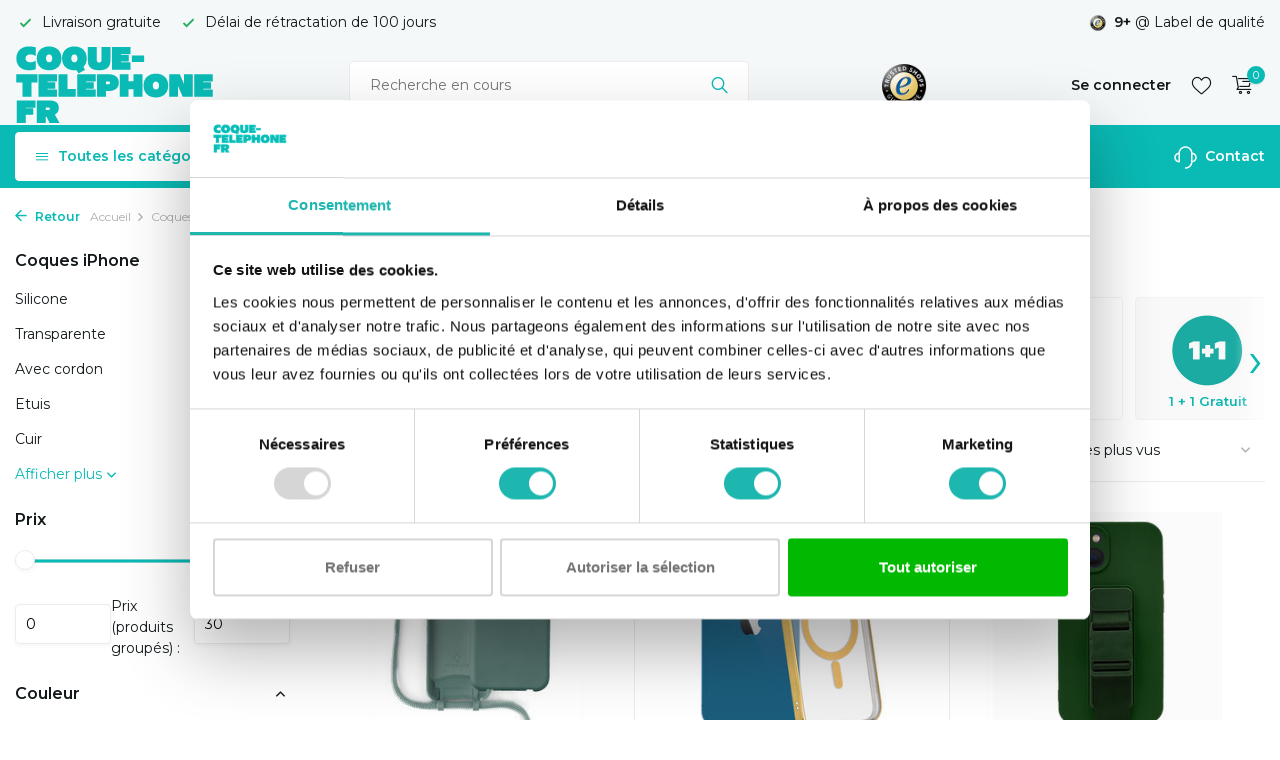

--- FILE ---
content_type: text/html;charset=utf-8
request_url: https://www.coque-telephone.fr/coques-iphone/13/1-1-gratuit/
body_size: 15729
content:
<!DOCTYPE html>
<html lang="fr">
  <head>
    
    <meta charset="utf-8"/>
<!-- [START] 'blocks/head.rain' -->
<!--

  (c) 2008-2026 Lightspeed Netherlands B.V.
  http://www.lightspeedhq.com
  Generated: 22-01-2026 @ 13:09:36

-->
<link rel="canonical" href="https://www.coque-telephone.fr/coques-iphone/13/1-1-gratuit/"/>
<link rel="next" href="https://www.coque-telephone.fr/coques-iphone/13/1-1-gratuit/page2.html"/>
<link rel="alternate" href="https://www.coque-telephone.fr/index.rss" type="application/rss+xml" title="Nouveaux produits"/>
<meta name="robots" content="noodp,noydir"/>
<meta name="google-site-verification" content="ePqRDTEzNPU_KjCbW104LCqwf9glzY-vKZ9n1ZqmpuA"/>
<meta property="og:url" content="https://www.coque-telephone.fr/coques-iphone/13/1-1-gratuit/?source=facebook"/>
<meta property="og:site_name" content="Coque-telephone.fr"/>
<meta property="og:title" content="Coques iPhone 13 1 + 1 Gratuit"/>
<meta property="og:description" content="Coques iPhone 13 1 + 1 Gratuit ✔️ Livraison gratuite ✔️ Belle couleur ✔️ Paiement en ligne sécurisé"/>
<script src="https://app.dmws.plus/shop-assets/337779/dmws-plus-loader.js?id=7933f727cc9a248d32f5c0dff8ff9424"></script>
<script src="https://designer.printlane.com/js/lightspeed/337779.js?rnd=1669215097680"></script>
<script>
window.dataLayer = window.dataLayer || [];
    function gtag(){dataLayer.push(arguments);}
    gtag('js', new Date());

    gtag('config', 'AW-10879433600');
</script>
<script src="https://app.dmws.plus/shop-assets/337779/menu-builder.js?id=d82a80777a247d5c258de6a473605ca3"></script>
<script src="https://lightspeed.taggrs.cloud/lightspeed-c-series-minified.js"></script>
<script>
(function(w,d,s,l,i){w[l]=w[l]||[];w[l].push({'gtm.start':new Date().getTime(),event:'gtm.js'});var f=d.getElementsByTagName(s)[0],j=d.createElement(s),dl=l!='dataLayer'?'&l='+l:'';j.async=true;j.src='https://future.coque-telephone.fr/gvqefmgvdt.js?tg='+i+dl;f.parentNode.insertBefore(j,f);})(window,document,'script','dataLayer','M99NFT6');
</script>
<!--[if lt IE 9]>
<script src="https://cdn.webshopapp.com/assets/html5shiv.js?2025-02-20"></script>
<![endif]-->
<!-- [END] 'blocks/head.rain' -->
    <title>Coques iPhone 13 1 + 1 Gratuit - Coque-telephone.fr</title>
    <meta name="description" content="Coques iPhone 13 1 + 1 Gratuit ✔️ Livraison gratuite ✔️ Belle couleur ✔️ Paiement en ligne sécurisé" />
    <meta name="keywords" content="Coques iPhone 13 1 + 1 Gratuit" />
    <meta http-equiv="X-UA-Compatible" content="IE=edge">
    <meta name="viewport" content="width=device-width, initial-scale=1.0, maximum-scale=5.0, user-scalable=no">
    <meta name="apple-mobile-web-app-capable" content="yes">
    <meta name="apple-mobile-web-app-status-bar-style" content="black">

    <link rel="shortcut icon" href="https://cdn.webshopapp.com/shops/337779/themes/179399/v/1255836/assets/favicon.ico?20220411112234" type="image/x-icon" />
    <link rel="preconnect" href="https://fonts.gstatic.com" />
    <link rel="dns-prefetch" href="https://fonts.gstatic.com">
    <link rel="preconnect" href="https://fonts.googleapis.com">
		<link rel="dns-prefetch" href="https://fonts.googleapis.com">
		<link rel="preconnect" href="https://ajax.googleapis.com">
		<link rel="dns-prefetch" href="https://ajax.googleapis.com">
		<link rel="preconnect" href="https://cdn.webshopapp.com/">
		<link rel="dns-prefetch" href="https://cdn.webshopapp.com/">
    
                            <link rel="preload" href="https://fonts.googleapis.com/css?family=Montserrat:300,400,600%7CMontserrat:600;700&display=block" as="style" />
    <link rel="preload" href="https://cdn.webshopapp.com/shops/337779/themes/179399/assets/bootstrap-min.css?20251229144303" as="style" />
    <link rel="preload" href="https://cdn.webshopapp.com/shops/337779/themes/179399/assets/owl-carousel-min.css?20251229144303" as="style" />
    <link rel="preload" href="https://cdn.jsdelivr.net/npm/@fancyapps/ui/dist/fancybox.css" as="style" />
    <link rel="preload" href="https://cdn.webshopapp.com/assets/gui-2-0.css?2025-02-20" as="style" />
    <link rel="preload" href="https://cdn.webshopapp.com/assets/gui-responsive-2-0.css?2025-02-20" as="style" />
        	<link rel="preload" href="https://cdn.webshopapp.com/shops/337779/themes/179399/assets/icomoon-light.ttf?20251229144303" as="font" crossorigin>
        <link rel="preload" href="https://cdn.webshopapp.com/shops/337779/themes/179399/assets/style.css?20251229144303" as="style" />
    <link rel="preload" href="https://cdn.webshopapp.com/shops/337779/themes/179399/assets/custom.css?20251229144303" as="style" />
    
    <script src="https://cdn.webshopapp.com/assets/jquery-1-9-1.js?2025-02-20"></script>
        <link rel="preload" href="https://cdn.webshopapp.com/shops/337779/themes/179399/assets/jquery-ui.js?20251229144303" as="script">    <link rel="preload" href="https://cdn.webshopapp.com/shops/337779/themes/179399/assets/bootstrap-min.js?20251229144303" as="script">
    <link rel="preload" href="https://cdn.webshopapp.com/assets/gui.js?2025-02-20" as="script">
    <link rel="preload" href="https://cdn.webshopapp.com/assets/gui-responsive-2-0.js?2025-02-20" as="script">
    <link rel="preload" href="https://cdn.webshopapp.com/shops/337779/themes/179399/assets/scripts-min.js?20251229144303" as="script">
    <link rel="preload" href="https://cdn.webshopapp.com/shops/337779/themes/179399/assets/global-min.js?20251229144303" as="script">
    <link rel="preload" href="https://cdn.webshopapp.com/shops/337779/themes/179399/assets/custom.js?20251229144303" as="script">
    
    <meta property="og:title" content="Coques iPhone 13 1 + 1 Gratuit">
<meta property="og:type" content="website"> 
<meta property="og:site_name" content="Coque-telephone.fr">
<meta property="og:url" content="https://www.coque-telephone.fr/">
<meta property="og:image" content="https://cdn.webshopapp.com/shops/337779/themes/179399/assets/share-image.jpg?20251211095525">
<meta name="twitter:title" content="Coques iPhone 13 1 + 1 Gratuit">
<meta name="twitter:description" content="Coques iPhone 13 1 + 1 Gratuit ✔️ Livraison gratuite ✔️ Belle couleur ✔️ Paiement en ligne sécurisé">
<meta name="twitter:site" content="Coque-telephone.fr">
<meta name="twitter:card" content="https://cdn.webshopapp.com/shops/337779/themes/179399/assets/logo.png?20251229144303">
<meta name="twitter:image" content="https://cdn.webshopapp.com/shops/337779/themes/179399/assets/share-image.jpg?20251211095525">
<script type="application/ld+json">
  [
        {
      "@context": "https://schema.org/",
      "@type": "BreadcrumbList",
      "itemListElement":
      [
        {
          "@type": "ListItem",
          "position": 1,
          "item": {
            "@id": "https://www.coque-telephone.fr/",
            "name": "Home"
          }
        },
                {
          "@type": "ListItem",
          "position": 2,
          "item":	{
            "@id": "https://www.coque-telephone.fr/coques-iphone/",
            "name": "Coques iPhone"
          }
        },                {
          "@type": "ListItem",
          "position": 3,
          "item":	{
            "@id": "https://www.coque-telephone.fr/coques-iphone/13/",
            "name": "13"
          }
        },                {
          "@type": "ListItem",
          "position": 4,
          "item":	{
            "@id": "https://www.coque-telephone.fr/coques-iphone/13/1-1-gratuit/",
            "name": "1 + 1 Gratuit"
          }
        }              ]
    },
            {
      "@context": "https://schema.org/",
      "@type": "Organization",
      "url": "https://www.coque-telephone.fr/",
      "name": "Coque-telephone.fr",
      "legalName": "Coque-telephone.fr",
      "description": "Coques iPhone 13 1 + 1 Gratuit ✔️ Livraison gratuite ✔️ Belle couleur ✔️ Paiement en ligne sécurisé",
      "logo": "https://cdn.webshopapp.com/shops/337779/themes/179399/assets/logo.png?20251229144303",
      "image": "https://cdn.webshopapp.com/shops/337779/themes/179399/assets/share-image.jpg?20251211095525",
      "contactPoint": {
        "@type": "ContactPoint",
        "contactType": "Customer service",
        "telephone": ""
      },
      "address": {
        "@type": "PostalAddress",
        "streetAddress": "",
        "addressLocality": "",
        "postalCode": "",
        "addressCountry": "FR"
      }
      ,
      "aggregateRating": {
          "@type": "AggregateRating",
          "bestRating": "10",
          "worstRating": "1",
          "ratingValue": "9",
          "reviewCount": "100",
          "url":"https://www.trustedshops.nl/verkopersbeoordeling/info_XF7940D1F1B8BAF245BFAA5DCF41AA89D.html"
      }
          },
    { 
      "@context": "https://schema.org/", 
      "@type": "WebSite", 
      "url": "https://www.coque-telephone.fr/", 
      "name": "Coque-telephone.fr",
      "description": "Coques iPhone 13 1 + 1 Gratuit ✔️ Livraison gratuite ✔️ Belle couleur ✔️ Paiement en ligne sécurisé",
      "author": [
        {
          "@type": "Organization",
          "url": "https://www.dmws.nl/",
          "name": "DMWS BV",
          "address": {
            "@type": "PostalAddress",
            "streetAddress": "Wilhelmina plein 25",
            "addressLocality": "Eindhoven",
            "addressRegion": "NB",
            "postalCode": "5611 HG",
            "addressCountry": "NL"
          }
        }
      ]
    }      ]
</script>    
        <link rel="stylesheet" href="https://fonts.googleapis.com/css?family=Montserrat:300,400,600%7CMontserrat:600;700&display=block" type="text/css">
    <link rel="stylesheet" href="https://cdn.webshopapp.com/shops/337779/themes/179399/assets/bootstrap-min.css?20251229144303" type="text/css">
    <link rel="stylesheet" href="https://cdn.webshopapp.com/shops/337779/themes/179399/assets/owl-carousel-min.css?20251229144303" type="text/css">
    <link rel="stylesheet" href="https://cdn.jsdelivr.net/npm/@fancyapps/ui/dist/fancybox.css" type="text/css">
    <link rel="stylesheet" href="https://cdn.webshopapp.com/assets/gui-2-0.css?2025-02-20" type="text/css">
    <link rel="stylesheet" href="https://cdn.webshopapp.com/assets/gui-responsive-2-0.css?2025-02-20" type="text/css">
    <link rel="stylesheet" href="https://cdn.webshopapp.com/shops/337779/themes/179399/assets/style.css?20251229144303" type="text/css">
    <link rel="stylesheet" href="https://cdn.webshopapp.com/shops/337779/themes/179399/assets/custom.css?20251229144303" type="text/css">
    
     
  
    

    
    	<meta name="facebook-domain-verification" content="3c5xx0lf7hihe0svh8wdj07ci3cu2j" />
  <meta name="p:domain_verify" content="41c046889dc7d8353a02bbe0b7be6a40"/>
   
<meta name="theme-color" content="#0abab5">
    
    <meta name="google-site-verification" content="y6Yadw-M_qBvBPhCVugzfk9Y126oVX0DGetyKxSyDqw" />
    
  </head>
  <body>
    
    <aside id="cart" class="sidebar d-flex cart palette-bg-white"><div class="heading d-none d-sm-block"><i class="icon-x close"></i><div class="h3">Mon panier</div></div><div class="heading d-sm-none palette-bg-accent-light mobile"><i class="icon-x close"></i><div class="h3">Mon panier</div></div><div class="filledCart d-none"><ul class="list-cart list-inline mb-0 scrollbar"></ul><div class="totals-wrap"><p data-cart="total">Total (<span class="length">0</span>) produits<span class="amount">0,00 €</span></p><p class="total" data-cart="grand-total"><b>Total</b><span class="grey">Taxes incluses</span><span><b>0,00 €</b></span></p></div><div class="continue d-flex align-items-center"><a href="https://www.coque-telephone.fr/cart/" class="button solid cta">Oui, je vais commander</a></div></div><p class="emptyCart align-items-center">Il n&#039;y a aucun article dans votre panier...</p><div class="bottom"><div class="payments d-flex justify-content-center flex-wrap dmws-payments"></div></div></aside><header id="variant-1" class="d-none d-md-block"><div class="topbar palette-bg-light"><div class="container"><div class="row align-items-center justify-content-between"><div class="col-6 col-lg-5 col-xl-6"><div class="usp" data-total="2"><div class="list"><div class="item"><i class="icon-check"></i> Livraison gratuite</div><div class="item"><i class="icon-check"></i> Délai de rétractation de 100 jours</div></div></div></div><div class="col-6 col-lg-7 col-xl-6 d-flex justify-content-end right"><div class="review-widget"><img class="lazy" src="https://cdn.webshopapp.com/shops/337779/themes/179399/assets/lazy-preload.jpg?20251229144303" data-src="https://cdn.webshopapp.com/shops/319424/files/393880103/trustedshopslogo.png" alt="Review Logo" height="22" width="22" /><b>9+</b><span class="d-none d-lg-inline"> @ Label de qualité</span></div></div></div></div></div><div class="overlay palette-bg-black"></div><div class="mainbar palette-bg-light"><div class="container"><div class="row align-items-center justify-content-between"><div class="col-12 d-flex align-items-center justify-content-between"><a href="https://www.coque-telephone.fr/" title="Coque de téléphone et des accessoires de telephone " class="logo nf"><img src="https://cdn.webshopapp.com/shops/334134/files/400268274/fr-pf-logo-green-01.svg" alt="Coque de téléphone et des accessoires de telephone " width="200" height="81" class="d-none d-md-block" /><img src="https://cdn.webshopapp.com/shops/334134/files/400501738/fr-pf-logo-wit-01.svg" alt="Coque de téléphone et des accessoires de telephone " width="120" height="40" class="d-md-none" /></a><form action="https://www.coque-telephone.fr/search/" method="get" role="search" class="formSearch search-form default"><input type="text" name="q" autocomplete="off" value="" aria-label="Rechercher" placeholder="Recherche en cours" /><i class="icon-x"></i><button type="submit" class="search-btn" title="Rechercher"><i class="icon-search"></i></button><div class="search-results palette-bg-white"><div class="heading">Résultats de recherche pour '<span></span>'</div><ul class="list-inline list-results"></ul><ul class="list-inline list-products"></ul><a href="#" class="all">Afficher tous les résultats</a></div></form><a href="https://www.trustedshops.fr/evaluation/info_X7E5C857A8039917A6AF479D6B22556EC.html" class="hallmark" title="Trustedshops" target="_blank" rel="noopener"><img class="lazy" src="https://cdn.webshopapp.com/shops/337779/themes/179399/assets/lazy-preload.jpg?20251229144303" data-src="https://cdn.webshopapp.com/shops/337779/files/407926128/ts-trustmark-klein.png" alt="Trustedshops" title="Trustedshops"  width="45" height="45" /></a><div class="wrap-cart d-flex align-items-center"><div class="drop-down with-overlay account login"><div class="current"><a href="https://www.coque-telephone.fr/account/login/" aria-label="Mon compte" class="nf"><span class="d-lg-none"><i class="icon-account"></i></span><span class="d-none d-lg-block">Se connecter</span></a></div><div class="drop shadow d-none d-md-block"><div class="d-flex align-items-center justify-content-between"><a href="https://www.coque-telephone.fr/account/login/" class="button">Se connecter</a><span>Nouveau? <a href="https://www.coque-telephone.fr/account/register/">S&#039;inscrire</a></span></div></div></div><div class="drop-down account wishlist"><div class="current"><a href="https://www.coque-telephone.fr/account/login/" aria-label="Liste de souhaits" class="nf"><span class="fs0">Liste de souhaits</span><i class="icon-wishlist"></i></a></div></div><a href="https://www.coque-telephone.fr/cart/" class="pos-r cart nf"><i class="icon-cart"></i><span class="count">0</span></a></div></div></div></div></div><div class="menubar palette-bg-accent-light"><div class="container"><div class="row"><div class="col-12"><div id="menu-sidebar" class="menu d-none d-md-flex align-items-center default default standard"><ul class="list-inline mb-0 d-flex align-items-center"><li class="list-inline-item has-sub"><div class="button d-flex align-items-center"><i class="icon-menu"></i> Toutes les catégories</div><ul class="palette-bg-white"></ul></li><li class="list-inline-item"><a href="https://www.coque-telephone.fr/accessoires/" title="Accessoires">Accessoires</a></li><li class="list-inline-item"><a href="https://www.coque-telephone.fr/protection-ecran/" title="Protection écran">Protection écran</a></li><li class="list-inline-item"><a href="https://www.coque-telephone.fr/promo/11-gratuit/" title="1 + 1 Gratuit">1 + 1 Gratuit</a></li><li class="list-inline-item list-last"><a href="https://www.coque-telephone.fr/service/" title="Contact"><svg width="23" height="23" viewBox="0 0 23 23" fill="none" xmlns="http://www.w3.org/2000/svg"><path fill-rule="evenodd" clip-rule="evenodd" d="M5.9502 7.3C5.9502 4.23504 8.43523 1.75 11.5002 1.75C14.5652 1.75 17.0502 4.23504 17.0502 7.3V15.7C17.0502 18.765 14.5652 21.25 11.5002 21.25C11.086 21.25 10.7502 21.5858 10.7502 22C10.7502 22.4142 11.086 22.75 11.5002 22.75C15.1581 22.75 18.1656 19.9638 18.5161 16.398C19.564 16.2447 20.5422 15.758 21.3 15.0002C22.2283 14.0719 22.7498 12.8129 22.7498 11.5C22.7498 10.1872 22.2283 8.92817 21.3 7.99987C20.5422 7.24208 19.564 6.75536 18.5161 6.60213C18.1656 3.03629 15.1581 0.25 11.5002 0.25C7.84233 0.25 4.83481 3.03625 4.48431 6.60204C3.43617 6.75518 2.45775 7.24194 1.69982 7.99987C0.771516 8.92817 0.25 10.1872 0.25 11.5C0.25 12.8129 0.771516 14.0719 1.69982 15.0002C2.62813 15.9285 3.88718 16.45 5.2 16.45V16.45C5.20007 16.45 5.20013 16.45 5.2002 16.45C5.61441 16.45 5.9502 16.1142 5.9502 15.7V7.3ZM4.4502 14.8676V8.1325C3.8152 8.2739 3.22773 8.59328 2.76048 9.06053C2.11348 9.70753 1.75 10.5851 1.75 11.5C1.75 12.415 2.11348 13.2926 2.76048 13.9396C3.22773 14.4068 3.8152 14.7262 4.4502 14.8676ZM18.5502 8.13263V14.8675C19.185 14.726 19.7722 14.4067 20.2393 13.9396C20.8863 13.2926 21.2498 12.415 21.2498 11.5C21.2498 10.5851 20.8863 9.70753 20.2393 9.06053C19.7722 8.59342 19.185 8.2741 18.5502 8.13263Z" fill="black"/></svg> Contact</a></li></ul></div></div></div></div></div></header><header id="mobile-variant-2" class="d-md-none mobile-header"><div class="overlay palette-bg-black"></div><div class="top shadow palette-bg-accent-light"><div class="container"><div class="row"><div class="col-12 d-flex align-items-center justify-content-between"><div id="mobile-menu-redesign" class="d-md-none mobile-menu"><i class="icon-menu"></i><div class="menu-wrapper"><div class="d-flex align-items-center justify-content-between heading palette-bg-accent-light"><span>Menu</span><i class="icon-x"></i></div><ul class="list-inline mb-0 palette-bg-light"><li class="categories images"><a href="#" data-title="catégories">Catégories</a><div class="back">Retour aux  <span></span></div><ul></ul></li><li class="list-inline-item"><a href="https://www.coque-telephone.fr/accessoires/" title="Accessoires">Accessoires</a></li><li class="list-inline-item"><a href="https://www.coque-telephone.fr/protection-ecran/" title="Protection écran">Protection écran</a></li><li class="list-inline-item"><a href="https://www.coque-telephone.fr/promo/11-gratuit/" title="1 + 1 Gratuit">1 + 1 Gratuit</a></li><li class="list-inline-item"><a href="https://www.coque-telephone.fr/service/" title="Contact">Contact</a></li></ul></div></div><a href="https://www.coque-telephone.fr/" title="Coque de téléphone et des accessoires de telephone " class="logo nf"><img src="https://cdn.webshopapp.com/shops/334134/files/400268274/fr-pf-logo-green-01.svg" alt="Coque de téléphone et des accessoires de telephone " width="200" height="81" class="d-none d-md-block" /><img src="https://cdn.webshopapp.com/shops/334134/files/400501738/fr-pf-logo-wit-01.svg" alt="Coque de téléphone et des accessoires de telephone " width="120" height="40" class="d-md-none" /></a><div class="search-m"></div><div class="wrap-cart d-flex align-items-center"><div class="drop-down with-overlay account login"><div class="current"><a href="https://www.coque-telephone.fr/account/login/" aria-label="Mon compte" class="nf"><span class="d-lg-none"><i class="icon-account"></i></span><span class="d-none d-lg-block">Se connecter</span></a></div><div class="drop shadow d-none d-md-block"><div class="d-flex align-items-center justify-content-between"><a href="https://www.coque-telephone.fr/account/login/" class="button">Se connecter</a><span>Nouveau? <a href="https://www.coque-telephone.fr/account/register/">S&#039;inscrire</a></span></div></div></div><div class="drop-down account wishlist"><div class="current"><a href="https://www.coque-telephone.fr/account/login/" aria-label="Liste de souhaits" class="nf"><span class="fs0">Liste de souhaits</span><i class="icon-wishlist"></i></a></div></div><a href="https://www.coque-telephone.fr/cart/" class="pos-r cart nf"><i class="icon-cart"></i><span class="count">0</span></a></div></div></div></div></div><div class="sub palette-bg-light"><div class="container"><div class="row align-items-center justify-content-between"><div class="col-12"><div class="usp" data-total="2"><div class="list"><div class="item"><i class="icon-check"></i> Livraison gratuite</div><div class="item"><i class="icon-check"></i> Délai de rétractation de 100 jours</div></div></div></div></div></div></div></header><nav class="breadcrumbs"><div class="container"><div class="row"><div class="col-12"><ol class="d-flex align-items-center flex-wrap"><li class="accent"><a href="javascript: history.go(-1)"><i class="icon-arrow"></i> Retour</a></li><li class="item icon"><a href="https://www.coque-telephone.fr/">Accueil <i class="icon-chevron-down"></i></a></li><li class="item icon"><a href="https://www.coque-telephone.fr/coques-iphone/">Coques iPhone <i class="icon-chevron-down"></i></a></li><li class="item icon"><a href="https://www.coque-telephone.fr/coques-iphone/13/">13 <i class="icon-chevron-down"></i></a></li><li class="item">1 + 1 Gratuit</li></ol></div></div></div></nav><article id="collection"><div class="container"><div class="row"><div class="d-lg-block col-12 col-lg-3"><div class="filter-wrap"><form action="https://www.coque-telephone.fr/coques-iphone/13/1-1-gratuit/" method="get" id="filter_form" class=" more-top"><input type="hidden" name="mode" value="grid" id="filter_form_mode" /><input type="hidden" name="limit" value="24" id="filter_form_limit" /><input type="hidden" name="sort" value="popular" id="filter_form_sort" /><input type="hidden" name="max" value="30" id="filter_form_max" /><input type="hidden" name="min" value="0" id="filter_form_min" /><div class="d-flex align-items-center justify-content-between d-lg-none heading palette-bg-light"><span>Filtres</span><i class="icon-x"></i></div><div id="dmws-filter"><div class="filter categories" data-limit="5"><div class="h4">Coques iPhone <i class="icon-chevron-down"></i></div><div><ul><li><a href="https://www.coque-telephone.fr/coques-iphone/13/silicone/">Silicone</a></li><li><a href="https://www.coque-telephone.fr/coques-iphone/13/transparente/">Transparente</a></li><li><a href="https://www.coque-telephone.fr/coques-iphone/13/avec-cordon/">Avec cordon</a></li><li><a href="https://www.coque-telephone.fr/coques-iphone/13/etuis/">Etuis</a></li><li><a href="https://www.coque-telephone.fr/coques-iphone/13/cuir/">Cuir</a></li><li class="current"><a href="https://www.coque-telephone.fr/coques-iphone/13/1-1-gratuit/">1 + 1 Gratuit</a></li><li><a href="https://www.coque-telephone.fr/coques-iphone/13/protecteurs-decran/">Protecteurs d'écran</a></li><li><a href="https://www.coque-telephone.fr/coques-iphone/13/alcantara/">Alcantara</a></li><li><a href="https://www.coque-telephone.fr/coques-iphone/13/coque-rigide/">Coque rigide</a></li></ul></div></div><div class="filter price"><div class="h4">Prix <i class="icon-chevron-down"></i></div><div class="ui-slider-a"><div class="manual d-flex align-items-center justify-content-between"><label for="min">Minimum<input type="number" id="min" name="min" value="0" min="0"></label><span>Prix (produits groupés) : </span><label for="max">Maximum<input type="text" id="max" name="max" value="30" max="30"></label></div></div></div><div class="filter" data-filter="Couleur"><h4>Couleur <i class="icon-chevron-down"></i></h4><div><ul><li><label for="filter_819063"><input type="checkbox" id="filter_819063" name="filter[]" value="819063" ><span class="checkbox"></span><i class="icon-check"></i>noir <span class="count">(9)</span></label></li><li><label for="filter_819064"><input type="checkbox" id="filter_819064" name="filter[]" value="819064" ><span class="checkbox"></span><i class="icon-check"></i>vert <span class="count">(6)</span></label></li><li><label for="filter_819066"><input type="checkbox" id="filter_819066" name="filter[]" value="819066" ><span class="checkbox"></span><i class="icon-check"></i>rose <span class="count">(6)</span></label></li><li><label for="filter_819067"><input type="checkbox" id="filter_819067" name="filter[]" value="819067" ><span class="checkbox"></span><i class="icon-check"></i>bleu <span class="count">(4)</span></label></li><li><label for="filter_819069"><input type="checkbox" id="filter_819069" name="filter[]" value="819069" ><span class="checkbox"></span><i class="icon-check"></i>marron <span class="count">(3)</span></label></li><li class="hidden"><label for="filter_819070"><input type="checkbox" id="filter_819070" name="filter[]" value="819070" ><span class="checkbox"></span><i class="icon-check"></i>violet <span class="count">(8)</span></label></li><li class="hidden"><label for="filter_819071"><input type="checkbox" id="filter_819071" name="filter[]" value="819071" ><span class="checkbox"></span><i class="icon-check"></i>jaune <span class="count">(1)</span></label></li><li class="hidden"><label for="filter_819073"><input type="checkbox" id="filter_819073" name="filter[]" value="819073" ><span class="checkbox"></span><i class="icon-check"></i>or <span class="count">(1)</span></label></li><li class="hidden"><label for="filter_819077"><input type="checkbox" id="filter_819077" name="filter[]" value="819077" ><span class="checkbox"></span><i class="icon-check"></i>transparent <span class="count">(13)</span></label></li><li class="more show">Afficher plus <i class="icon-chevron-down"></i></li><li class="more less">Afficher moins <i class="icon-chevron-down"></i></li></ul></div></div><div class="filter" data-filter="Matériel"><h4>Matériel <i class="icon-chevron-down"></i></h4><div><ul><li><label for="filter_819078"><input type="checkbox" id="filter_819078" name="filter[]" value="819078" ><span class="checkbox"></span><i class="icon-check"></i>Silicone <span class="count">(40)</span></label></li><li><label for="filter_819079"><input type="checkbox" id="filter_819079" name="filter[]" value="819079" ><span class="checkbox"></span><i class="icon-check"></i>Plastique <span class="count">(20)</span></label></li><li><label for="filter_819080"><input type="checkbox" id="filter_819080" name="filter[]" value="819080" ><span class="checkbox"></span><i class="icon-check"></i>Cuir <span class="count">(1)</span></label></li></ul></div></div><div class="filter" data-filter="Type"><h4>Type <i class="icon-chevron-down"></i></h4><div><ul><li><label for="filter_819115"><input type="checkbox" id="filter_819115" name="filter[]" value="819115" ><span class="checkbox"></span><i class="icon-check"></i>Coque arrière pour téléphone <span class="count">(42)</span></label></li><li><label for="filter_819116"><input type="checkbox" id="filter_819116" name="filter[]" value="819116" ><span class="checkbox"></span><i class="icon-check"></i>Étui pour téléphone arrière <span class="count">(2)</span></label></li><li><label for="filter_855227"><input type="checkbox" id="filter_855227" name="filter[]" value="855227" ><span class="checkbox"></span><i class="icon-check"></i>Espace pour les cartes <span class="count">(6)</span></label></li><li><label for="filter_855228"><input type="checkbox" id="filter_855228" name="filter[]" value="855228" ><span class="checkbox"></span><i class="icon-check"></i>Coques avec cordon <span class="count">(3)</span></label></li><li><label for="filter_855230"><input type="checkbox" id="filter_855230" name="filter[]" value="855230" ><span class="checkbox"></span><i class="icon-check"></i>Compatible avec MagSafe <span class="count">(3)</span></label></li></ul></div></div></div></form></div></div><div class="col-12 col-lg-9"><div class="content-wrap"><h1 class="h1">Coques iPhone 13 1 + 1 Gratuit</h1><div class="collection-subs owl-carousel collection-subs-v2 d-flex"><div class="collection-sub "><a class="inner nf" title="Silicone" href="https://www.coque-telephone.fr/coques-iphone/13/silicone/"><div class="image-wrap"><img src="https://cdn.webshopapp.com/shops/337779/files/400496924/170x170x2/silicone.jpg" title="Silicone" alt="Silicone"></div><div class="h2 title">
                                    Silicone
          </div></a></div><div class="collection-sub "><a class="inner nf" title="Transparente" href="https://www.coque-telephone.fr/coques-iphone/13/transparente/"><div class="image-wrap"><img src="https://cdn.webshopapp.com/shops/337779/files/400497084/170x170x2/transparente.jpg" title="Transparente" alt="Transparente"></div><div class="h2 title">
                                    Transparente
          </div></a></div><div class="collection-sub "><a class="inner nf" title="Avec cordon" href="https://www.coque-telephone.fr/coques-iphone/13/avec-cordon/"><div class="image-wrap"><img src="https://cdn.webshopapp.com/shops/337779/files/400497194/170x170x2/avec-cordon.jpg" title="Avec cordon" alt="Avec cordon"></div><div class="h2 title">
                                    Avec cordon
          </div></a></div><div class="collection-sub "><a class="inner nf" title="Etuis" href="https://www.coque-telephone.fr/coques-iphone/13/etuis/"><div class="image-wrap"><img src="https://cdn.webshopapp.com/shops/337779/files/400497283/170x170x2/etuis.jpg" title="Etuis" alt="Etuis"></div><div class="h2 title">
                                    Etuis
          </div></a></div><div class="collection-sub "><a class="inner nf" title="Cuir" href="https://www.coque-telephone.fr/coques-iphone/13/cuir/"><div class="image-wrap"><img src="https://cdn.webshopapp.com/shops/337779/files/400497366/170x170x2/cuir.jpg" title="Cuir" alt="Cuir"></div><div class="h2 title">
                                    Cuir
          </div></a></div><div class="collection-sub current"><a class="inner nf" title="1 + 1 Gratuit" href="https://www.coque-telephone.fr/coques-iphone/13/1-1-gratuit/"><div class="image-wrap"><img src="https://cdn.webshopapp.com/shops/337779/files/453158481/170x170x2/1-1-gratuit.jpg" title="1 + 1 Gratuit" alt="1 + 1 Gratuit"></div><div class="h2 title">
                                    1 + 1 Gratuit
          </div></a></div><div class="collection-sub "><a class="inner nf" title="Protecteurs d&#039;écran" href="https://www.coque-telephone.fr/coques-iphone/13/protecteurs-decran/"><div class="image-wrap"><img src="https://cdn.webshopapp.com/shops/337779/files/453834221/170x170x2/protecteurs-decran.jpg" title="Protecteurs d&#039;écran" alt="Protecteurs d&#039;écran"></div><div class="h2 title">
                                    Protecteurs d&#039;écran
          </div></a></div><div class="collection-sub "><a class="inner nf" title="Alcantara" href="https://www.coque-telephone.fr/coques-iphone/13/alcantara/"><div class="image-wrap"><img src="https://cdn.webshopapp.com/shops/337779/files/462872535/170x170x2/alcantara.jpg" title="Alcantara" alt="Alcantara"></div><div class="h2 title">
                                    Alcantara
          </div></a></div><div class="collection-sub "><a class="inner nf" title="Coque rigide" href="https://www.coque-telephone.fr/coques-iphone/13/coque-rigide/"><div class="image-wrap"><img src="https://cdn.webshopapp.com/shops/337779/themes/179399/v/1255836/assets/favicon.ico?20220411112234" title="Coque rigide" alt="Coque rigide"></div><div class="h2 title">
                                    Coque rigide
          </div></a></div></div><div class="clearfix"></div><div class="results-actions d-flex align-items-center justify-content-between"><div class="d-lg-none showFilter"><div class="button cta solid d-flex align-items-center"><i class="icon-lines"></i> Filter</div></div><div class="results">80 produits</div><div class="actions d-flex align-items-center"><a href="https://www.coque-telephone.fr/coques-iphone/13/1-1-gratuit/?mode=list" class="mode list" aria-label="List"><i class="icon-list"></i></a><form action="https://www.coque-telephone.fr/coques-iphone/13/1-1-gratuit/" method="get" class="form-sort d-flex" id="sort_form"><div class="limit d-flex align-items-center"><label for="limit">Afficher:</label><select id="limit" name="limit"><option value="12">12</option><option value="24" selected="selected">24</option><option value="36">36</option><option value="72">72</option></select></div><div class="sort d-flex align-items-center"><label for="sort">Trier par:</label><select id="sortselect" name="sort"><option value="sort-by" selected disabled>Trier par</option><option value="default">Par défaut</option><option value="popular" selected="selected">Les plus vus</option><option value="newest">Produits les plus récents</option><option value="lowest">Prix le plus bas</option><option value="highest">Prix le plus élevé</option><option value="asc">Noms en ordre croissant</option><option value="desc">Noms en ordre décroissant</option></select></div></form></div></div></div><div class="products-wrap"><div class="row products"><div class="product col-6 col-md-4 variant-2" data-url="https://www.coque-telephone.fr/coque-silicone-avec-cordon-iphone-13-vert-fonce.html"><div class="wrap d-flex flex-column"><label style="background:#00AC47; border-color:#00AC47;">1+1 Gratuit</label><a href="https://www.coque-telephone.fr/account/" class="add-to-wishlist" aria-label="Liste de souhaits"><i class="icon-wishlist"></i></a><div class="image-wrap d-flex justify-content-center"><a href="https://www.coque-telephone.fr/coque-silicone-avec-cordon-iphone-13-vert-fonce.html" title="Coverzs Coque silicone avec cordon iPhone 13 (vert foncé)" class="nf"><img 
             alt="Coverzs Coque silicone avec cordon iPhone 13 (vert foncé)"
             title="Coverzs Coque silicone avec cordon iPhone 13 (vert foncé)"
             class="lazy"
             src="https://cdn.webshopapp.com/shops/337779/themes/179399/assets/lazy-preload.jpg?20251229144303"
             data-src="https://cdn.webshopapp.com/shops/337779/files/400420759/285x255x2/coverzs-coque-silicone-avec-cordon-iphone-13-vert.jpg"
             data-srcset="https://cdn.webshopapp.com/shops/337779/files/400420759/285x255x2/coverzs-coque-silicone-avec-cordon-iphone-13-vert.jpg 1x, https://cdn.webshopapp.com/shops/337779/files/400420759/570x510x2/coverzs-coque-silicone-avec-cordon-iphone-13-vert.jpg 2x"
             data-sizes="285w"
             width="285"
             height="255"
             data-fill="2"
           /></a></div>
        Coverzs    <a href="https://www.coque-telephone.fr/coque-silicone-avec-cordon-iphone-13-vert-fonce.html" title="Coverzs Coque silicone avec cordon iPhone 13 (vert foncé)" class="h4">Coque silicone avec cordon iPhone 13 (vert foncé)</a><div class="data d-flex"><div class="prices d-flex flex-wrap align-items-center"><span class="price">21,99 € </span></div></div><form action="https://www.coque-telephone.fr/cart/add/264666123/" id="product_configure_form_133756676" method="post" class="d-flex align-items-center"><a href="javascript:;" class="button cta" aria-label="Ajouter"><i class="icon-addtocart"></i></a></form></div></div><div class="product col-6 col-md-4 variant-2" data-url="https://www.coque-telephone.fr/13-transparent-revetement-metallique-magsafe-or.html"><div class="wrap d-flex flex-column"><label style="background:#00AC47; border-color:#00AC47;">1+1 Gratuit</label><a href="https://www.coque-telephone.fr/account/" class="add-to-wishlist" aria-label="Liste de souhaits"><i class="icon-wishlist"></i></a><div class="image-wrap d-flex justify-content-center"><a href="https://www.coque-telephone.fr/13-transparent-revetement-metallique-magsafe-or.html" title="ShieldCase Coque iPhone 13 transparente revêtement métallique Magsafe (or)" class="nf"><img 
             alt="ShieldCase Coque iPhone 13 transparente revêtement métallique Magsafe (or)"
             title="ShieldCase Coque iPhone 13 transparente revêtement métallique Magsafe (or)"
             class="lazy"
             src="https://cdn.webshopapp.com/shops/337779/themes/179399/assets/lazy-preload.jpg?20251229144303"
             data-src="https://cdn.webshopapp.com/shops/337779/files/417734488/285x255x2/shieldcase-coque-iphone-13-transparente-revetement.jpg"
             data-srcset="https://cdn.webshopapp.com/shops/337779/files/417734488/285x255x2/shieldcase-coque-iphone-13-transparente-revetement.jpg 1x, https://cdn.webshopapp.com/shops/337779/files/417734488/570x510x2/shieldcase-coque-iphone-13-transparente-revetement.jpg 2x"
             data-sizes="285w"
             width="285"
             height="255"
             data-fill="2"
           /></a></div>
        ShieldCase    <a href="https://www.coque-telephone.fr/13-transparent-revetement-metallique-magsafe-or.html" title="ShieldCase Coque iPhone 13 transparente revêtement métallique Magsafe (or)" class="h4">Coque iPhone 13 transparente revêtement métallique Magsafe (or)</a><div class="data d-flex"><div class="prices d-flex flex-wrap align-items-center"><span class="price">16,99 € </span></div></div><form action="https://www.coque-telephone.fr/cart/add/275580630/" id="product_configure_form_139472929" method="post" class="d-flex align-items-center"><a href="javascript:;" class="button cta" aria-label="Ajouter"><i class="icon-addtocart"></i></a></form></div></div><div class="product col-6 col-md-4 variant-2" data-url="https://www.coque-telephone.fr/coque-silicone-avec-ceinture-iphone-13-vert.html"><div class="wrap d-flex flex-column"><label style="background:#00AC47; border-color:#00AC47;">1+1 Gratuit</label><a href="https://www.coque-telephone.fr/account/" class="add-to-wishlist" aria-label="Liste de souhaits"><i class="icon-wishlist"></i></a><div class="image-wrap d-flex justify-content-center"><a href="https://www.coque-telephone.fr/coque-silicone-avec-ceinture-iphone-13-vert.html" title="ShieldCase Coque silicone avec ceinture iPhone 13 (vert)" class="nf"><img 
             alt="ShieldCase Coque silicone avec ceinture iPhone 13 (vert)"
             title="ShieldCase Coque silicone avec ceinture iPhone 13 (vert)"
             class="lazy"
             src="https://cdn.webshopapp.com/shops/337779/themes/179399/assets/lazy-preload.jpg?20251229144303"
             data-src="https://cdn.webshopapp.com/shops/337779/files/400409940/285x255x2/shieldcase-coque-silicone-avec-ceinture-iphone-13.jpg"
             data-srcset="https://cdn.webshopapp.com/shops/337779/files/400409940/285x255x2/shieldcase-coque-silicone-avec-ceinture-iphone-13.jpg 1x, https://cdn.webshopapp.com/shops/337779/files/400409940/570x510x2/shieldcase-coque-silicone-avec-ceinture-iphone-13.jpg 2x"
             data-sizes="285w"
             width="285"
             height="255"
             data-fill="2"
           /></a></div>
        ShieldCase    <a href="https://www.coque-telephone.fr/coque-silicone-avec-ceinture-iphone-13-vert.html" title="ShieldCase Coque silicone avec ceinture iPhone 13 (vert)" class="h4">Coque silicone avec ceinture iPhone 13 (vert)</a><div class="data d-flex"><div class="prices d-flex flex-wrap align-items-center"><span class="price">11,99 € </span></div></div><form action="https://www.coque-telephone.fr/cart/add/264658890/" id="product_configure_form_133753116" method="post" class="d-flex align-items-center"><a href="javascript:;" class="button cta" aria-label="Ajouter"><i class="icon-addtocart"></i></a></form></div></div><span class="col-12 usp-collectionpage palette-bg-light"><ul class="list-inline mb-0"><li class="list-inline-item"><i class="icon-check"></i> Livraison gratuite</li><li class="list-inline-item"><i class="icon-check"></i> Délai de rétractation de 100 jours</li></ul></span><div class="product col-6 col-md-4 variant-2" data-url="https://www.coque-telephone.fr/rigide-iphone-13-avec-pare-chocs-en-metal-vert.html"><div class="wrap d-flex flex-column"><label style="background:#00AC47; border-color:#00AC47;">1+1 Gratuit</label><a href="https://www.coque-telephone.fr/account/" class="add-to-wishlist" aria-label="Liste de souhaits"><i class="icon-wishlist"></i></a><div class="image-wrap d-flex justify-content-center"><a href="https://www.coque-telephone.fr/rigide-iphone-13-avec-pare-chocs-en-metal-vert.html" title="Coverzs Coque rigide iPhone 13 bumper métallique (vert)" class="nf"><img 
             alt="Coverzs Coque rigide iPhone 13 bumper métallique (vert)"
             title="Coverzs Coque rigide iPhone 13 bumper métallique (vert)"
             class="lazy"
             src="https://cdn.webshopapp.com/shops/337779/themes/179399/assets/lazy-preload.jpg?20251229144303"
             data-src="https://cdn.webshopapp.com/shops/337779/files/417735663/285x255x2/coverzs-coque-rigide-iphone-13-bumper-metallique-v.jpg"
             data-srcset="https://cdn.webshopapp.com/shops/337779/files/417735663/285x255x2/coverzs-coque-rigide-iphone-13-bumper-metallique-v.jpg 1x, https://cdn.webshopapp.com/shops/337779/files/417735663/570x510x2/coverzs-coque-rigide-iphone-13-bumper-metallique-v.jpg 2x"
             data-sizes="285w"
             width="285"
             height="255"
             data-fill="2"
           /></a></div>
        Coverzs    <a href="https://www.coque-telephone.fr/rigide-iphone-13-avec-pare-chocs-en-metal-vert.html" title="Coverzs Coque rigide iPhone 13 bumper métallique (vert)" class="h4">Coque rigide iPhone 13 bumper métallique (vert)</a><div class="data d-flex"><div class="prices d-flex flex-wrap align-items-center"><span class="price">19,99 € </span></div></div><form action="https://www.coque-telephone.fr/cart/add/275581456/" id="product_configure_form_139473595" method="post" class="d-flex align-items-center"><a href="javascript:;" class="button cta" aria-label="Ajouter"><i class="icon-addtocart"></i></a></form></div></div><div class="product col-6 col-md-4 variant-2" data-url="https://www.coque-telephone.fr/etui-en-cuir-iphone-13-marron.html"><div class="wrap d-flex flex-column"><label style="background:#00AC47; border-color:#00AC47;">1+1 Gratuit</label><a href="https://www.coque-telephone.fr/account/" class="add-to-wishlist" aria-label="Liste de souhaits"><i class="icon-wishlist"></i></a><div class="image-wrap d-flex justify-content-center"><a href="https://www.coque-telephone.fr/etui-en-cuir-iphone-13-marron.html" title="ShieldCase Étui en cuir iPhone 13 (marron)" class="nf"><img 
             alt="ShieldCase Étui en cuir iPhone 13 (marron)"
             title="ShieldCase Étui en cuir iPhone 13 (marron)"
             class="lazy"
             src="https://cdn.webshopapp.com/shops/337779/themes/179399/assets/lazy-preload.jpg?20251229144303"
             data-src="https://cdn.webshopapp.com/shops/337779/files/400408848/285x255x2/shieldcase-etui-en-cuir-iphone-13-marron.jpg"
             data-srcset="https://cdn.webshopapp.com/shops/337779/files/400408848/285x255x2/shieldcase-etui-en-cuir-iphone-13-marron.jpg 1x, https://cdn.webshopapp.com/shops/337779/files/400408848/570x510x2/shieldcase-etui-en-cuir-iphone-13-marron.jpg 2x"
             data-sizes="285w"
             width="285"
             height="255"
             data-fill="2"
           /></a></div>
        ShieldCase    <a href="https://www.coque-telephone.fr/etui-en-cuir-iphone-13-marron.html" title="ShieldCase Étui en cuir iPhone 13 (marron)" class="h4">Étui en cuir iPhone 13 (marron)</a><div class="data d-flex"><div class="prices d-flex flex-wrap align-items-center"><span class="price">29,99 € </span></div></div><form action="https://www.coque-telephone.fr/cart/add/264658113/" id="product_configure_form_133752593" method="post" class="d-flex align-items-center"><a href="javascript:;" class="button cta" aria-label="Ajouter"><i class="icon-addtocart"></i></a></form></div></div><div class="product col-6 col-md-4 variant-2" data-url="https://www.coque-telephone.fr/coque-silicone-avec-cordon-iphone-13-rose.html"><div class="wrap d-flex flex-column"><label style="background:#00AC47; border-color:#00AC47;">1+1 Gratuit</label><a href="https://www.coque-telephone.fr/account/" class="add-to-wishlist" aria-label="Liste de souhaits"><i class="icon-wishlist"></i></a><div class="image-wrap d-flex justify-content-center"><a href="https://www.coque-telephone.fr/coque-silicone-avec-cordon-iphone-13-rose.html" title="Coverzs Coque silicone avec cordon iPhone 13 (rose)" class="nf"><img 
             alt="Coverzs Coque silicone avec cordon iPhone 13 (rose)"
             title="Coverzs Coque silicone avec cordon iPhone 13 (rose)"
             class="lazy"
             src="https://cdn.webshopapp.com/shops/337779/themes/179399/assets/lazy-preload.jpg?20251229144303"
             data-src="https://cdn.webshopapp.com/shops/337779/files/400420725/285x255x2/coverzs-coque-silicone-avec-cordon-iphone-13-rose.jpg"
             data-srcset="https://cdn.webshopapp.com/shops/337779/files/400420725/285x255x2/coverzs-coque-silicone-avec-cordon-iphone-13-rose.jpg 1x, https://cdn.webshopapp.com/shops/337779/files/400420725/570x510x2/coverzs-coque-silicone-avec-cordon-iphone-13-rose.jpg 2x"
             data-sizes="285w"
             width="285"
             height="255"
             data-fill="2"
           /></a></div>
        Coverzs    <a href="https://www.coque-telephone.fr/coque-silicone-avec-cordon-iphone-13-rose.html" title="Coverzs Coque silicone avec cordon iPhone 13 (rose)" class="h4">Coque silicone avec cordon iPhone 13 (rose)</a><div class="data d-flex"><div class="prices d-flex flex-wrap align-items-center"><span class="price">21,99 € </span></div></div><form action="https://www.coque-telephone.fr/cart/add/264666102/" id="product_configure_form_133756663" method="post" class="d-flex align-items-center"><a href="javascript:;" class="button cta" aria-label="Ajouter"><i class="icon-addtocart"></i></a></form></div></div><div class="product col-6 col-md-4 variant-2" data-url="https://www.coque-telephone.fr/coque-iphone-13-bordure-en-tpu-noir.html"><div class="wrap d-flex flex-column"><label style="background:#00AC47; border-color:#00AC47;">1+1 Gratuit</label><a href="https://www.coque-telephone.fr/account/" class="add-to-wishlist" aria-label="Liste de souhaits"><i class="icon-wishlist"></i></a><div class="image-wrap d-flex justify-content-center"><a href="https://www.coque-telephone.fr/coque-iphone-13-bordure-en-tpu-noir.html" title="ShieldCase Coque iPhone 13 avec bordure en TPU (noir/transparent)" class="nf"><img 
             alt="ShieldCase Coque iPhone 13 avec bordure en TPU (noir/transparent)"
             title="ShieldCase Coque iPhone 13 avec bordure en TPU (noir/transparent)"
             class="lazy"
             src="https://cdn.webshopapp.com/shops/337779/themes/179399/assets/lazy-preload.jpg?20251229144303"
             data-src="https://cdn.webshopapp.com/shops/337779/files/400409385/285x255x2/shieldcase-coque-iphone-13-avec-bordure-en-tpu-noi.jpg"
             data-srcset="https://cdn.webshopapp.com/shops/337779/files/400409385/285x255x2/shieldcase-coque-iphone-13-avec-bordure-en-tpu-noi.jpg 1x, https://cdn.webshopapp.com/shops/337779/files/400409385/570x510x2/shieldcase-coque-iphone-13-avec-bordure-en-tpu-noi.jpg 2x"
             data-sizes="285w"
             width="285"
             height="255"
             data-fill="2"
           /></a></div>
        ShieldCase    <a href="https://www.coque-telephone.fr/coque-iphone-13-bordure-en-tpu-noir.html" title="ShieldCase Coque iPhone 13 avec bordure en TPU (noir/transparent)" class="h4">Coque iPhone 13 avec bordure en TPU (noir/transparent)</a><div class="data d-flex"><div class="prices d-flex flex-wrap align-items-center"><span class="price">18,99 € </span></div></div><form action="https://www.coque-telephone.fr/cart/add/264658507/" id="product_configure_form_133752833" method="post" class="d-flex align-items-center"><a href="javascript:;" class="button cta" aria-label="Ajouter"><i class="icon-addtocart"></i></a></form></div></div><div class="product col-6 col-md-4 variant-2" data-url="https://www.coque-telephone.fr/coque-silicone-avec-ceinture-iphone-13-noir.html"><div class="wrap d-flex flex-column"><label style="background:#00AC47; border-color:#00AC47;">1+1 Gratuit</label><a href="https://www.coque-telephone.fr/account/" class="add-to-wishlist" aria-label="Liste de souhaits"><i class="icon-wishlist"></i></a><div class="image-wrap d-flex justify-content-center"><a href="https://www.coque-telephone.fr/coque-silicone-avec-ceinture-iphone-13-noir.html" title="ShieldCase Coque silicone avec ceinture iPhone 13 (noir)" class="nf"><img 
             alt="ShieldCase Coque silicone avec ceinture iPhone 13 (noir)"
             title="ShieldCase Coque silicone avec ceinture iPhone 13 (noir)"
             class="lazy"
             src="https://cdn.webshopapp.com/shops/337779/themes/179399/assets/lazy-preload.jpg?20251229144303"
             data-src="https://cdn.webshopapp.com/shops/337779/files/400409931/285x255x2/shieldcase-coque-silicone-avec-ceinture-iphone-13.jpg"
             data-srcset="https://cdn.webshopapp.com/shops/337779/files/400409931/285x255x2/shieldcase-coque-silicone-avec-ceinture-iphone-13.jpg 1x, https://cdn.webshopapp.com/shops/337779/files/400409931/570x510x2/shieldcase-coque-silicone-avec-ceinture-iphone-13.jpg 2x"
             data-sizes="285w"
             width="285"
             height="255"
             data-fill="2"
           /></a></div>
        ShieldCase    <a href="https://www.coque-telephone.fr/coque-silicone-avec-ceinture-iphone-13-noir.html" title="ShieldCase Coque silicone avec ceinture iPhone 13 (noir)" class="h4">Coque silicone avec ceinture iPhone 13 (noir)</a><div class="data d-flex"><div class="prices d-flex flex-wrap align-items-center"><span class="price">11,99 € </span></div></div><form action="https://www.coque-telephone.fr/cart/add/264658887/" id="product_configure_form_133753114" method="post" class="d-flex align-items-center"><a href="javascript:;" class="button cta" aria-label="Ajouter"><i class="icon-addtocart"></i></a></form></div></div><div class="product col-6 col-md-4 variant-2" data-url="https://www.coque-telephone.fr/coque-iphone-13-tpu-bordure-beige-transparent.html"><div class="wrap d-flex flex-column"><label style="background:#00AC47; border-color:#00AC47;">1+1 Gratuit</label><a href="https://www.coque-telephone.fr/account/" class="add-to-wishlist" aria-label="Liste de souhaits"><i class="icon-wishlist"></i></a><div class="image-wrap d-flex justify-content-center"><a href="https://www.coque-telephone.fr/coque-iphone-13-tpu-bordure-beige-transparent.html" title="ShieldCase Coque iPhone 13 TPU bordure (beige/transparent)" class="nf"><img 
             alt="ShieldCase Coque iPhone 13 TPU bordure (beige/transparent)"
             title="ShieldCase Coque iPhone 13 TPU bordure (beige/transparent)"
             class="lazy"
             src="https://cdn.webshopapp.com/shops/337779/themes/179399/assets/lazy-preload.jpg?20251229144303"
             data-src="https://cdn.webshopapp.com/shops/337779/files/403011114/285x255x2/shieldcase-coque-iphone-13-tpu-bordure-beige-trans.jpg"
             data-srcset="https://cdn.webshopapp.com/shops/337779/files/403011114/285x255x2/shieldcase-coque-iphone-13-tpu-bordure-beige-trans.jpg 1x, https://cdn.webshopapp.com/shops/337779/files/403011114/570x510x2/shieldcase-coque-iphone-13-tpu-bordure-beige-trans.jpg 2x"
             data-sizes="285w"
             width="285"
             height="255"
             data-fill="2"
           /></a></div>
        ShieldCase    <a href="https://www.coque-telephone.fr/coque-iphone-13-tpu-bordure-beige-transparent.html" title="ShieldCase Coque iPhone 13 TPU bordure (beige/transparent)" class="h4">Coque iPhone 13 TPU bordure (beige/transparent)</a><div class="data d-flex"><div class="prices d-flex flex-wrap align-items-center"><span class="price">18,99 € </span></div></div><form action="https://www.coque-telephone.fr/cart/add/266445587/" id="product_configure_form_134736444" method="post" class="d-flex align-items-center"><a href="javascript:;" class="button cta" aria-label="Ajouter"><i class="icon-addtocart"></i></a></form></div></div><div class="product col-6 col-md-4 variant-2" data-url="https://www.coque-telephone.fr/coque-silicone-avec-cordon-iphone-13-noir.html"><div class="wrap d-flex flex-column"><label style="background:#00AC47; border-color:#00AC47;">1+1 Gratuit</label><a href="https://www.coque-telephone.fr/account/" class="add-to-wishlist" aria-label="Liste de souhaits"><i class="icon-wishlist"></i></a><div class="image-wrap d-flex justify-content-center"><a href="https://www.coque-telephone.fr/coque-silicone-avec-cordon-iphone-13-noir.html" title="Coverzs Coque silicone avec cordon iPhone 13 (noir)" class="nf"><img 
             alt="Coverzs Coque silicone avec cordon iPhone 13 (noir)"
             title="Coverzs Coque silicone avec cordon iPhone 13 (noir)"
             class="lazy"
             src="https://cdn.webshopapp.com/shops/337779/themes/179399/assets/lazy-preload.jpg?20251229144303"
             data-src="https://cdn.webshopapp.com/shops/337779/files/400420700/285x255x2/coverzs-coque-silicone-avec-cordon-iphone-13-noir.jpg"
             data-srcset="https://cdn.webshopapp.com/shops/337779/files/400420700/285x255x2/coverzs-coque-silicone-avec-cordon-iphone-13-noir.jpg 1x, https://cdn.webshopapp.com/shops/337779/files/400420700/570x510x2/coverzs-coque-silicone-avec-cordon-iphone-13-noir.jpg 2x"
             data-sizes="285w"
             width="285"
             height="255"
             data-fill="2"
           /></a></div>
        Coverzs    <a href="https://www.coque-telephone.fr/coque-silicone-avec-cordon-iphone-13-noir.html" title="Coverzs Coque silicone avec cordon iPhone 13 (noir)" class="h4">Coque silicone avec cordon iPhone 13 (noir)</a><div class="data d-flex"><div class="prices d-flex flex-wrap align-items-center"><span class="price">21,99 € </span></div></div><form action="https://www.coque-telephone.fr/cart/add/264666090/" id="product_configure_form_133756659" method="post" class="d-flex align-items-center"><a href="javascript:;" class="button cta" aria-label="Ajouter"><i class="icon-addtocart"></i></a></form></div></div><div class="product col-6 col-md-4 variant-2" data-url="https://www.coque-telephone.fr/coque-transparent-degrade-colours-iphone-13-rouge.html"><div class="wrap d-flex flex-column"><label style="background:#00AC47; border-color:#00AC47;">1+1 Gratuit</label><a href="https://www.coque-telephone.fr/account/" class="add-to-wishlist" aria-label="Liste de souhaits"><i class="icon-wishlist"></i></a><div class="image-wrap d-flex justify-content-center"><a href="https://www.coque-telephone.fr/coque-transparent-degrade-colours-iphone-13-rouge.html" title="Coverzs Coque transparent et dégradé de colours iPhone 13 (rouge)" class="nf"><img 
             alt="Coverzs Coque transparent et dégradé de colours iPhone 13 (rouge)"
             title="Coverzs Coque transparent et dégradé de colours iPhone 13 (rouge)"
             class="lazy"
             src="https://cdn.webshopapp.com/shops/337779/themes/179399/assets/lazy-preload.jpg?20251229144303"
             data-src="https://cdn.webshopapp.com/shops/337779/files/424448405/285x255x2/coverzs-coque-transparent-et-degrade-de-colours-ip.jpg"
             data-srcset="https://cdn.webshopapp.com/shops/337779/files/424448405/285x255x2/coverzs-coque-transparent-et-degrade-de-colours-ip.jpg 1x, https://cdn.webshopapp.com/shops/337779/files/424448405/570x510x2/coverzs-coque-transparent-et-degrade-de-colours-ip.jpg 2x"
             data-sizes="285w"
             width="285"
             height="255"
             data-fill="2"
           /></a></div>
        Coverzs    <a href="https://www.coque-telephone.fr/coque-transparent-degrade-colours-iphone-13-rouge.html" title="Coverzs Coque transparent et dégradé de colours iPhone 13 (rouge)" class="h4">Coque transparent et dégradé de colours iPhone 13 (rouge)</a><div class="data d-flex"><div class="prices d-flex flex-wrap align-items-center"><span class="price">21,99 € </span></div></div><form action="https://www.coque-telephone.fr/cart/add/280141238/" id="product_configure_form_141855333" method="post" class="d-flex align-items-center"><a href="javascript:;" class="button cta" aria-label="Ajouter"><i class="icon-addtocart"></i></a></form></div></div><div class="product col-6 col-md-4 variant-2" data-url="https://www.coque-telephone.fr/coque-arriere-porte-cartes-iphone-13-terracotta.html"><div class="wrap d-flex flex-column"><label style="background:#00AC47; border-color:#00AC47;">1+1 Gratuit</label><a href="https://www.coque-telephone.fr/account/" class="add-to-wishlist" aria-label="Liste de souhaits"><i class="icon-wishlist"></i></a><div class="image-wrap d-flex justify-content-center"><a href="https://www.coque-telephone.fr/coque-arriere-porte-cartes-iphone-13-terracotta.html" title="ShieldCase Coque arrière porte-cartes iPhone 13 (terracotta)" class="nf"><img 
             alt="ShieldCase Coque arrière porte-cartes iPhone 13 (terracotta)"
             title="ShieldCase Coque arrière porte-cartes iPhone 13 (terracotta)"
             class="lazy"
             src="https://cdn.webshopapp.com/shops/337779/themes/179399/assets/lazy-preload.jpg?20251229144303"
             data-src="https://cdn.webshopapp.com/shops/337779/files/424442904/285x255x2/shieldcase-coque-arriere-porte-cartes-iphone-13-te.jpg"
             data-srcset="https://cdn.webshopapp.com/shops/337779/files/424442904/285x255x2/shieldcase-coque-arriere-porte-cartes-iphone-13-te.jpg 1x, https://cdn.webshopapp.com/shops/337779/files/424442904/570x510x2/shieldcase-coque-arriere-porte-cartes-iphone-13-te.jpg 2x"
             data-sizes="285w"
             width="285"
             height="255"
             data-fill="2"
           /></a></div>
        ShieldCase    <a href="https://www.coque-telephone.fr/coque-arriere-porte-cartes-iphone-13-terracotta.html" title="ShieldCase Coque arrière porte-cartes iPhone 13 (terracotta)" class="h4">Coque arrière porte-cartes iPhone 13 (terracotta)</a><div class="data d-flex"><div class="prices d-flex flex-wrap align-items-center"><span class="price">15,99 € </span></div></div><form action="https://www.coque-telephone.fr/cart/add/280140537/" id="product_configure_form_141854753" method="post" class="d-flex align-items-center"><a href="javascript:;" class="button cta" aria-label="Ajouter"><i class="icon-addtocart"></i></a></form></div></div><div class="product col-6 col-md-4 variant-2" data-url="https://www.coque-telephone.fr/coque-militaire-en-tpu-antichoc-iphone-13.html"><div class="wrap d-flex flex-column"><label style="background:#00AC47; border-color:#00AC47;">1+1 Gratuit</label><a href="https://www.coque-telephone.fr/account/" class="add-to-wishlist" aria-label="Liste de souhaits"><i class="icon-wishlist"></i></a><div class="image-wrap d-flex justify-content-center"><a href="https://www.coque-telephone.fr/coque-militaire-en-tpu-antichoc-iphone-13.html" title="Ceezs Coque militaire en TPU antichoc iPhone 13 (transparente)" class="nf"><img 
             alt="Ceezs Coque militaire en TPU antichoc iPhone 13 (transparente)"
             title="Ceezs Coque militaire en TPU antichoc iPhone 13 (transparente)"
             class="lazy"
             src="https://cdn.webshopapp.com/shops/337779/themes/179399/assets/lazy-preload.jpg?20251229144303"
             data-src="https://cdn.webshopapp.com/shops/337779/files/403011133/285x255x2/ceezs-coque-militaire-en-tpu-antichoc-iphone-13-tr.jpg"
             data-srcset="https://cdn.webshopapp.com/shops/337779/files/403011133/285x255x2/ceezs-coque-militaire-en-tpu-antichoc-iphone-13-tr.jpg 1x, https://cdn.webshopapp.com/shops/337779/files/403011133/570x510x2/ceezs-coque-militaire-en-tpu-antichoc-iphone-13-tr.jpg 2x"
             data-sizes="285w"
             width="285"
             height="255"
             data-fill="2"
           /></a></div>
        Ceezs    <a href="https://www.coque-telephone.fr/coque-militaire-en-tpu-antichoc-iphone-13.html" title="Ceezs Coque militaire en TPU antichoc iPhone 13 (transparente)" class="h4">Coque militaire en TPU antichoc iPhone 13 (transparente)</a><div class="data d-flex"><div class="prices d-flex flex-wrap align-items-center"><span class="price">9,99 € </span></div></div><form action="https://www.coque-telephone.fr/cart/add/266445592/" id="product_configure_form_134736448" method="post" class="d-flex align-items-center"><a href="javascript:;" class="button cta" aria-label="Ajouter"><i class="icon-addtocart"></i></a></form></div></div><div class="product col-6 col-md-4 variant-2" data-url="https://www.coque-telephone.fr/coque-bord-acrylique-mate-iphone-13-noir.html"><div class="wrap d-flex flex-column"><label style="background:#00AC47; border-color:#00AC47;">1+1 Gratuit</label><a href="https://www.coque-telephone.fr/account/" class="add-to-wishlist" aria-label="Liste de souhaits"><i class="icon-wishlist"></i></a><div class="image-wrap d-flex justify-content-center"><a href="https://www.coque-telephone.fr/coque-bord-acrylique-mate-iphone-13-noir.html" title="Coverzs Coque bord acrylique mate iPhone 13 (noir)" class="nf"><img 
             alt="Coverzs Coque bord acrylique mate iPhone 13 (noir)"
             title="Coverzs Coque bord acrylique mate iPhone 13 (noir)"
             class="lazy"
             src="https://cdn.webshopapp.com/shops/337779/themes/179399/assets/lazy-preload.jpg?20251229144303"
             data-src="https://cdn.webshopapp.com/shops/337779/files/424444356/285x255x2/coverzs-coque-bord-acrylique-mate-iphone-13-noir.jpg"
             data-srcset="https://cdn.webshopapp.com/shops/337779/files/424444356/285x255x2/coverzs-coque-bord-acrylique-mate-iphone-13-noir.jpg 1x, https://cdn.webshopapp.com/shops/337779/files/424444356/570x510x2/coverzs-coque-bord-acrylique-mate-iphone-13-noir.jpg 2x"
             data-sizes="285w"
             width="285"
             height="255"
             data-fill="2"
           /></a></div>
        Coverzs    <a href="https://www.coque-telephone.fr/coque-bord-acrylique-mate-iphone-13-noir.html" title="Coverzs Coque bord acrylique mate iPhone 13 (noir)" class="h4">Coque bord acrylique mate iPhone 13 (noir)</a><div class="data d-flex"><div class="prices d-flex flex-wrap align-items-center"><span class="price">18,99 € </span></div></div><form action="https://www.coque-telephone.fr/cart/add/280140810/" id="product_configure_form_141854961" method="post" class="d-flex align-items-center"><a href="javascript:;" class="button cta" aria-label="Ajouter"><i class="icon-addtocart"></i></a></form></div></div><div class="product col-6 col-md-4 variant-2" data-url="https://www.coque-telephone.fr/13-transparent-revetement-metallique-magsafe-vert.html"><div class="wrap d-flex flex-column"><label style="background:#00AC47; border-color:#00AC47;">1+1 Gratuit</label><a href="https://www.coque-telephone.fr/account/" class="add-to-wishlist" aria-label="Liste de souhaits"><i class="icon-wishlist"></i></a><div class="image-wrap d-flex justify-content-center"><a href="https://www.coque-telephone.fr/13-transparent-revetement-metallique-magsafe-vert.html" title="ShieldCase Coque iPhone 13 transparente revêtement métallique Magsafe (vert)" class="nf"><img 
             alt="ShieldCase Coque iPhone 13 transparente revêtement métallique Magsafe (vert)"
             title="ShieldCase Coque iPhone 13 transparente revêtement métallique Magsafe (vert)"
             class="lazy"
             src="https://cdn.webshopapp.com/shops/337779/themes/179399/assets/lazy-preload.jpg?20251229144303"
             data-src="https://cdn.webshopapp.com/shops/337779/files/417734456/285x255x2/shieldcase-coque-iphone-13-transparente-revetement.jpg"
             data-srcset="https://cdn.webshopapp.com/shops/337779/files/417734456/285x255x2/shieldcase-coque-iphone-13-transparente-revetement.jpg 1x, https://cdn.webshopapp.com/shops/337779/files/417734456/570x510x2/shieldcase-coque-iphone-13-transparente-revetement.jpg 2x"
             data-sizes="285w"
             width="285"
             height="255"
             data-fill="2"
           /></a></div>
        ShieldCase    <a href="https://www.coque-telephone.fr/13-transparent-revetement-metallique-magsafe-vert.html" title="ShieldCase Coque iPhone 13 transparente revêtement métallique Magsafe (vert)" class="h4">Coque iPhone 13 transparente revêtement métallique Magsafe (vert)</a><div class="data d-flex"><div class="prices d-flex flex-wrap align-items-center"><span class="price">16,99 € </span></div></div><form action="https://www.coque-telephone.fr/cart/add/275580562/" id="product_configure_form_139472912" method="post" class="d-flex align-items-center"><a href="javascript:;" class="button cta" aria-label="Ajouter"><i class="icon-addtocart"></i></a></form></div></div><div class="product col-6 col-md-4 variant-2" data-url="https://www.coque-telephone.fr/coque-arriere-porte-cartes-iphone-13-bleu-fonce.html"><div class="wrap d-flex flex-column"><label style="background:#00AC47; border-color:#00AC47;">1+1 Gratuit</label><a href="https://www.coque-telephone.fr/account/" class="add-to-wishlist" aria-label="Liste de souhaits"><i class="icon-wishlist"></i></a><div class="image-wrap d-flex justify-content-center"><a href="https://www.coque-telephone.fr/coque-arriere-porte-cartes-iphone-13-bleu-fonce.html" title="ShieldCase Coque arrière porte-cartes iPhone 13 (bleu foncé)" class="nf"><img 
             alt="ShieldCase Coque arrière porte-cartes iPhone 13 (bleu foncé)"
             title="ShieldCase Coque arrière porte-cartes iPhone 13 (bleu foncé)"
             class="lazy"
             src="https://cdn.webshopapp.com/shops/337779/themes/179399/assets/lazy-preload.jpg?20251229144303"
             data-src="https://cdn.webshopapp.com/shops/337779/files/424442884/285x255x2/shieldcase-coque-arriere-porte-cartes-iphone-13-bl.jpg"
             data-srcset="https://cdn.webshopapp.com/shops/337779/files/424442884/285x255x2/shieldcase-coque-arriere-porte-cartes-iphone-13-bl.jpg 1x, https://cdn.webshopapp.com/shops/337779/files/424442884/570x510x2/shieldcase-coque-arriere-porte-cartes-iphone-13-bl.jpg 2x"
             data-sizes="285w"
             width="285"
             height="255"
             data-fill="2"
           /></a></div>
        ShieldCase    <a href="https://www.coque-telephone.fr/coque-arriere-porte-cartes-iphone-13-bleu-fonce.html" title="ShieldCase Coque arrière porte-cartes iPhone 13 (bleu foncé)" class="h4">Coque arrière porte-cartes iPhone 13 (bleu foncé)</a><div class="data d-flex"><div class="prices d-flex flex-wrap align-items-center"><span class="price">15,99 € </span></div></div><a href="https://www.coque-telephone.fr/coque-arriere-porte-cartes-iphone-13-bleu-fonce.html" class="button cta solid disabled" aria-label="afficher le produit">Afficher</a></div></div><div class="product col-6 col-md-4 variant-2" data-url="https://www.coque-telephone.fr/coque-antichoc-bumper-metallique-iphone-13-noir.html"><div class="wrap d-flex flex-column"><label style="background:#00AC47; border-color:#00AC47;">1+1 Gratuit</label><a href="https://www.coque-telephone.fr/account/" class="add-to-wishlist" aria-label="Liste de souhaits"><i class="icon-wishlist"></i></a><div class="image-wrap d-flex justify-content-center"><a href="https://www.coque-telephone.fr/coque-antichoc-bumper-metallique-iphone-13-noir.html" title="ShieldCase Coque antichoc Bumper Métallique iPhone 13 (noir)" class="nf"><img 
             alt="ShieldCase Coque antichoc Bumper Métallique iPhone 13 (noir)"
             title="ShieldCase Coque antichoc Bumper Métallique iPhone 13 (noir)"
             class="lazy"
             src="https://cdn.webshopapp.com/shops/337779/themes/179399/assets/lazy-preload.jpg?20251229144303"
             data-src="https://cdn.webshopapp.com/shops/337779/files/400402550/285x255x2/shieldcase-coque-antichoc-bumper-metallique-iphone.jpg"
             data-srcset="https://cdn.webshopapp.com/shops/337779/files/400402550/285x255x2/shieldcase-coque-antichoc-bumper-metallique-iphone.jpg 1x, https://cdn.webshopapp.com/shops/337779/files/400402550/570x510x2/shieldcase-coque-antichoc-bumper-metallique-iphone.jpg 2x"
             data-sizes="285w"
             width="285"
             height="255"
             data-fill="2"
           /></a></div>
        ShieldCase    <a href="https://www.coque-telephone.fr/coque-antichoc-bumper-metallique-iphone-13-noir.html" title="ShieldCase Coque antichoc Bumper Métallique iPhone 13 (noir)" class="h4">Coque antichoc Bumper Métallique iPhone 13 (noir)</a><div class="data d-flex"><div class="prices d-flex flex-wrap align-items-center"><span class="price">11,99 € </span></div></div><form action="https://www.coque-telephone.fr/cart/add/264654661/" id="product_configure_form_133750371" method="post" class="d-flex align-items-center"><a href="javascript:;" class="button cta" aria-label="Ajouter"><i class="icon-addtocart"></i></a></form></div></div><div class="product col-6 col-md-4 variant-2" data-url="https://www.coque-telephone.fr/coque-clair-doux-cache-camera-iphone-13-bleu.html"><div class="wrap d-flex flex-column"><label style="background:#00AC47; border-color:#00AC47;">1+1 Gratuit</label><a href="https://www.coque-telephone.fr/account/" class="add-to-wishlist" aria-label="Liste de souhaits"><i class="icon-wishlist"></i></a><div class="image-wrap d-flex justify-content-center"><a href="https://www.coque-telephone.fr/coque-clair-doux-cache-camera-iphone-13-bleu.html" title="Coverzs Coque clair doux avec cache de caméra iPhone 13 (bleu)" class="nf"><img 
             alt="Coverzs Coque clair doux avec cache de caméra iPhone 13 (bleu)"
             title="Coverzs Coque clair doux avec cache de caméra iPhone 13 (bleu)"
             class="lazy"
             src="https://cdn.webshopapp.com/shops/337779/themes/179399/assets/lazy-preload.jpg?20251229144303"
             data-src="https://cdn.webshopapp.com/shops/337779/files/424448071/285x255x2/coverzs-coque-clair-doux-avec-cache-de-camera-ipho.jpg"
             data-srcset="https://cdn.webshopapp.com/shops/337779/files/424448071/285x255x2/coverzs-coque-clair-doux-avec-cache-de-camera-ipho.jpg 1x, https://cdn.webshopapp.com/shops/337779/files/424448071/570x510x2/coverzs-coque-clair-doux-avec-cache-de-camera-ipho.jpg 2x"
             data-sizes="285w"
             width="285"
             height="255"
             data-fill="2"
           /></a></div>
        Coverzs    <a href="https://www.coque-telephone.fr/coque-clair-doux-cache-camera-iphone-13-bleu.html" title="Coverzs Coque clair doux avec cache de caméra iPhone 13 (bleu)" class="h4">Coque clair doux avec cache de caméra iPhone 13 (bleu)</a><div class="data d-flex"><div class="prices d-flex flex-wrap align-items-center"><span class="price">15,99 € </span></div></div><form action="https://www.coque-telephone.fr/cart/add/280141179/" id="product_configure_form_141855277" method="post" class="d-flex align-items-center"><a href="javascript:;" class="button cta" aria-label="Ajouter"><i class="icon-addtocart"></i></a></form></div></div><div class="product col-6 col-md-4 variant-2" data-url="https://www.coque-telephone.fr/coque-bord-acrylique-mate-iphone-13-vert.html"><div class="wrap d-flex flex-column"><label style="background:#00AC47; border-color:#00AC47;">1+1 Gratuit</label><a href="https://www.coque-telephone.fr/account/" class="add-to-wishlist" aria-label="Liste de souhaits"><i class="icon-wishlist"></i></a><div class="image-wrap d-flex justify-content-center"><a href="https://www.coque-telephone.fr/coque-bord-acrylique-mate-iphone-13-vert.html" title="Coverzs Coque bord acrylique mate iPhone 13 (vert)" class="nf"><img 
             alt="Coverzs Coque bord acrylique mate iPhone 13 (vert)"
             title="Coverzs Coque bord acrylique mate iPhone 13 (vert)"
             class="lazy"
             src="https://cdn.webshopapp.com/shops/337779/themes/179399/assets/lazy-preload.jpg?20251229144303"
             data-src="https://cdn.webshopapp.com/shops/337779/files/424444337/285x255x2/coverzs-coque-bord-acrylique-mate-iphone-13-vert.jpg"
             data-srcset="https://cdn.webshopapp.com/shops/337779/files/424444337/285x255x2/coverzs-coque-bord-acrylique-mate-iphone-13-vert.jpg 1x, https://cdn.webshopapp.com/shops/337779/files/424444337/570x510x2/coverzs-coque-bord-acrylique-mate-iphone-13-vert.jpg 2x"
             data-sizes="285w"
             width="285"
             height="255"
             data-fill="2"
           /></a></div>
        Coverzs    <a href="https://www.coque-telephone.fr/coque-bord-acrylique-mate-iphone-13-vert.html" title="Coverzs Coque bord acrylique mate iPhone 13 (vert)" class="h4">Coque bord acrylique mate iPhone 13 (vert)</a><div class="data d-flex"><div class="prices d-flex flex-wrap align-items-center"><span class="price">18,99 € </span></div></div><form action="https://www.coque-telephone.fr/cart/add/280140805/" id="product_configure_form_141854956" method="post" class="d-flex align-items-center"><a href="javascript:;" class="button cta" aria-label="Ajouter"><i class="icon-addtocart"></i></a></form></div></div><div class="product col-6 col-md-4 variant-2" data-url="https://www.coque-telephone.fr/coque-porte-cartes-laser-imd-iphone-13.html"><div class="wrap d-flex flex-column"><label style="background:#00AC47; border-color:#00AC47;">1+1 Gratuit</label><a href="https://www.coque-telephone.fr/account/" class="add-to-wishlist" aria-label="Liste de souhaits"><i class="icon-wishlist"></i></a><div class="image-wrap d-flex justify-content-center"><a href="https://www.coque-telephone.fr/coque-porte-cartes-laser-imd-iphone-13.html" title="ShieldCase Coque porte-cartes laser IMD iPhone 13" class="nf"><img 
             alt="ShieldCase Coque porte-cartes laser IMD iPhone 13"
             title="ShieldCase Coque porte-cartes laser IMD iPhone 13"
             class="lazy"
             src="https://cdn.webshopapp.com/shops/337779/themes/179399/assets/lazy-preload.jpg?20251229144303"
             data-src="https://cdn.webshopapp.com/shops/337779/files/424440002/285x255x2/shieldcase-coque-porte-cartes-laser-imd-iphone-13.jpg"
             data-srcset="https://cdn.webshopapp.com/shops/337779/files/424440002/285x255x2/shieldcase-coque-porte-cartes-laser-imd-iphone-13.jpg 1x, https://cdn.webshopapp.com/shops/337779/files/424440002/570x510x2/shieldcase-coque-porte-cartes-laser-imd-iphone-13.jpg 2x"
             data-sizes="285w"
             width="285"
             height="255"
             data-fill="2"
           /></a></div>
        ShieldCase    <a href="https://www.coque-telephone.fr/coque-porte-cartes-laser-imd-iphone-13.html" title="ShieldCase Coque porte-cartes laser IMD iPhone 13" class="h4">Coque porte-cartes laser IMD iPhone 13</a><div class="data d-flex"><div class="prices d-flex flex-wrap align-items-center"><span class="price">14,99 € </span></div></div><form action="https://www.coque-telephone.fr/cart/add/280140173/" id="product_configure_form_141854487" method="post" class="d-flex align-items-center"><a href="javascript:;" class="button cta" aria-label="Ajouter"><i class="icon-addtocart"></i></a></form></div></div><div class="product col-6 col-md-4 variant-2" data-url="https://www.coque-telephone.fr/coque-iphone-13-solide-bumper-mat-rose.html"><div class="wrap d-flex flex-column"><label style="background:#00AC47; border-color:#00AC47;">1+1 Gratuit</label><a href="https://www.coque-telephone.fr/account/" class="add-to-wishlist" aria-label="Liste de souhaits"><i class="icon-wishlist"></i></a><div class="image-wrap d-flex justify-content-center"><a href="https://www.coque-telephone.fr/coque-iphone-13-solide-bumper-mat-rose.html" title="Coverzs Coque iPhone 13 solide bumper matte (rose)" class="nf"><img 
             alt="Coverzs Coque iPhone 13 solide bumper matte (rose)"
             title="Coverzs Coque iPhone 13 solide bumper matte (rose)"
             class="lazy"
             src="https://cdn.webshopapp.com/shops/337779/themes/179399/assets/lazy-preload.jpg?20251229144303"
             data-src="https://cdn.webshopapp.com/shops/337779/files/417736212/285x255x2/coverzs-coque-iphone-13-solide-bumper-matte-rose.jpg"
             data-srcset="https://cdn.webshopapp.com/shops/337779/files/417736212/285x255x2/coverzs-coque-iphone-13-solide-bumper-matte-rose.jpg 1x, https://cdn.webshopapp.com/shops/337779/files/417736212/570x510x2/coverzs-coque-iphone-13-solide-bumper-matte-rose.jpg 2x"
             data-sizes="285w"
             width="285"
             height="255"
             data-fill="2"
           /></a></div>
        Coverzs    <a href="https://www.coque-telephone.fr/coque-iphone-13-solide-bumper-mat-rose.html" title="Coverzs Coque iPhone 13 solide bumper matte (rose)" class="h4">Coque iPhone 13 solide bumper matte (rose)</a><div class="data d-flex"><div class="prices d-flex flex-wrap align-items-center"><span class="price">19,99 € </span></div></div><form action="https://www.coque-telephone.fr/cart/add/275581761/" id="product_configure_form_139473818" method="post" class="d-flex align-items-center"><a href="javascript:;" class="button cta" aria-label="Ajouter"><i class="icon-addtocart"></i></a></form></div></div><div class="product col-6 col-md-4 variant-2" data-url="https://www.coque-telephone.fr/rigide-13-pare-chocs-metal-appareil-photo-noir.html"><div class="wrap d-flex flex-column"><label style="background:#00AC47; border-color:#00AC47;">1+1 Gratuit</label><a href="https://www.coque-telephone.fr/account/" class="add-to-wishlist" aria-label="Liste de souhaits"><i class="icon-wishlist"></i></a><div class="image-wrap d-flex justify-content-center"><a href="https://www.coque-telephone.fr/rigide-13-pare-chocs-metal-appareil-photo-noir.html" title="Coverzs Coque rigide iPhone 13 bumper métallique (noir)" class="nf"><img 
             alt="Coverzs Coque rigide iPhone 13 bumper métallique (noir)"
             title="Coverzs Coque rigide iPhone 13 bumper métallique (noir)"
             class="lazy"
             src="https://cdn.webshopapp.com/shops/337779/themes/179399/assets/lazy-preload.jpg?20251229144303"
             data-src="https://cdn.webshopapp.com/shops/337779/files/417735655/285x255x2/coverzs-coque-rigide-iphone-13-bumper-metallique-n.jpg"
             data-srcset="https://cdn.webshopapp.com/shops/337779/files/417735655/285x255x2/coverzs-coque-rigide-iphone-13-bumper-metallique-n.jpg 1x, https://cdn.webshopapp.com/shops/337779/files/417735655/570x510x2/coverzs-coque-rigide-iphone-13-bumper-metallique-n.jpg 2x"
             data-sizes="285w"
             width="285"
             height="255"
             data-fill="2"
           /></a></div>
        Coverzs    <a href="https://www.coque-telephone.fr/rigide-13-pare-chocs-metal-appareil-photo-noir.html" title="Coverzs Coque rigide iPhone 13 bumper métallique (noir)" class="h4">Coque rigide iPhone 13 bumper métallique (noir)</a><div class="data d-flex"><div class="prices d-flex flex-wrap align-items-center"><span class="price">19,99 € </span></div></div><form action="https://www.coque-telephone.fr/cart/add/275581435/" id="product_configure_form_139473577" method="post" class="d-flex align-items-center"><a href="javascript:;" class="button cta" aria-label="Ajouter"><i class="icon-addtocart"></i></a></form></div></div><div class="product col-6 col-md-4 variant-2" data-url="https://www.coque-telephone.fr/13-metallique-magsafe-transparent-violet.html"><div class="wrap d-flex flex-column"><label style="background:#00AC47; border-color:#00AC47;">1+1 Gratuit</label><a href="https://www.coque-telephone.fr/account/" class="add-to-wishlist" aria-label="Liste de souhaits"><i class="icon-wishlist"></i></a><div class="image-wrap d-flex justify-content-center"><a href="https://www.coque-telephone.fr/13-metallique-magsafe-transparent-violet.html" title="ShieldCase Coque iPhone 13 revêtement métallique Magsafe transparent (violet)" class="nf"><img 
             alt="ShieldCase Coque iPhone 13 revêtement métallique Magsafe transparent (violet)"
             title="ShieldCase Coque iPhone 13 revêtement métallique Magsafe transparent (violet)"
             class="lazy"
             src="https://cdn.webshopapp.com/shops/337779/themes/179399/assets/lazy-preload.jpg?20251229144303"
             data-src="https://cdn.webshopapp.com/shops/337779/files/417734473/285x255x2/shieldcase-coque-iphone-13-revetement-metallique-m.jpg"
             data-srcset="https://cdn.webshopapp.com/shops/337779/files/417734473/285x255x2/shieldcase-coque-iphone-13-revetement-metallique-m.jpg 1x, https://cdn.webshopapp.com/shops/337779/files/417734473/570x510x2/shieldcase-coque-iphone-13-revetement-metallique-m.jpg 2x"
             data-sizes="285w"
             width="285"
             height="255"
             data-fill="2"
           /></a></div>
        ShieldCase    <a href="https://www.coque-telephone.fr/13-metallique-magsafe-transparent-violet.html" title="ShieldCase Coque iPhone 13 revêtement métallique Magsafe transparent (violet)" class="h4">Coque iPhone 13 revêtement métallique Magsafe transparent (violet)</a><div class="data d-flex"><div class="prices d-flex flex-wrap align-items-center"><span class="price">16,99 € </span></div></div><form action="https://www.coque-telephone.fr/cart/add/275580596/" id="product_configure_form_139472921" method="post" class="d-flex align-items-center"><a href="javascript:;" class="button cta" aria-label="Ajouter"><i class="icon-addtocart"></i></a></form></div></div><div class="product col-6 col-md-4 variant-2" data-url="https://www.coque-telephone.fr/coque-iphone-13-antichoc-avec-porte-cartes.html"><div class="wrap d-flex flex-column"><label style="background:#00AC47; border-color:#00AC47;">1+1 Gratuit</label><a href="https://www.coque-telephone.fr/account/" class="add-to-wishlist" aria-label="Liste de souhaits"><i class="icon-wishlist"></i></a><div class="image-wrap d-flex justify-content-center"><a href="https://www.coque-telephone.fr/coque-iphone-13-antichoc-avec-porte-cartes.html" title="ShieldCase Coque iPhone 13 antichoc avec porte-cartes (transparente)" class="nf"><img 
             alt="ShieldCase Coque iPhone 13 antichoc avec porte-cartes (transparente)"
             title="ShieldCase Coque iPhone 13 antichoc avec porte-cartes (transparente)"
             class="lazy"
             src="https://cdn.webshopapp.com/shops/337779/themes/179399/assets/lazy-preload.jpg?20251229144303"
             data-src="https://cdn.webshopapp.com/shops/337779/files/417729926/285x255x2/shieldcase-coque-iphone-13-antichoc-avec-porte-car.jpg"
             data-srcset="https://cdn.webshopapp.com/shops/337779/files/417729926/285x255x2/shieldcase-coque-iphone-13-antichoc-avec-porte-car.jpg 1x, https://cdn.webshopapp.com/shops/337779/files/417729926/570x510x2/shieldcase-coque-iphone-13-antichoc-avec-porte-car.jpg 2x"
             data-sizes="285w"
             width="285"
             height="255"
             data-fill="2"
           /></a></div>
        ShieldCase    <a href="https://www.coque-telephone.fr/coque-iphone-13-antichoc-avec-porte-cartes.html" title="ShieldCase Coque iPhone 13 antichoc avec porte-cartes (transparente)" class="h4">Coque iPhone 13 antichoc avec porte-cartes (transparente)</a><div class="data d-flex"><div class="prices d-flex flex-wrap align-items-center"><span class="price">12,99 € </span></div></div><form action="https://www.coque-telephone.fr/cart/add/275577239/" id="product_configure_form_139470507" method="post" class="d-flex align-items-center"><a href="javascript:;" class="button cta" aria-label="Ajouter"><i class="icon-addtocart"></i></a></form></div></div><nav class="col-12 pagination"><ul class="d-flex align-items-center"><li class="active"><a href="https://www.coque-telephone.fr/coques-iphone/13/1-1-gratuit/">1</a></li><li ><a href="https://www.coque-telephone.fr/coques-iphone/13/1-1-gratuit/page2.html">2</a></li><li ><a href="https://www.coque-telephone.fr/coques-iphone/13/1-1-gratuit/page3.html">3</a></li><li ><a href="https://www.coque-telephone.fr/coques-iphone/13/1-1-gratuit/page4.html">4</a></li><li class="a next"><a rel="next" href="https://www.coque-telephone.fr/coques-iphone/13/1-1-gratuit/page2.html" aria-label="Page suivante"><i class="icon-chevron-down"></i></a></li></ul></nav></div></div><div class="mt-4"><div class="collection-subs owl-carousel collection-subs-v2 d-flex"><div class="collection-sub "><a class="inner nf" title="Silicone" href="https://www.coque-telephone.fr/coques-iphone/13/silicone/"><div class="image-wrap"><img src="https://cdn.webshopapp.com/shops/337779/files/400496924/170x170x2/silicone.jpg" title="Silicone" alt="Silicone"></div><div class="h2 title">
                                    Silicone
          </div></a></div><div class="collection-sub "><a class="inner nf" title="Transparente" href="https://www.coque-telephone.fr/coques-iphone/13/transparente/"><div class="image-wrap"><img src="https://cdn.webshopapp.com/shops/337779/files/400497084/170x170x2/transparente.jpg" title="Transparente" alt="Transparente"></div><div class="h2 title">
                                    Transparente
          </div></a></div><div class="collection-sub "><a class="inner nf" title="Avec cordon" href="https://www.coque-telephone.fr/coques-iphone/13/avec-cordon/"><div class="image-wrap"><img src="https://cdn.webshopapp.com/shops/337779/files/400497194/170x170x2/avec-cordon.jpg" title="Avec cordon" alt="Avec cordon"></div><div class="h2 title">
                                    Avec cordon
          </div></a></div><div class="collection-sub "><a class="inner nf" title="Etuis" href="https://www.coque-telephone.fr/coques-iphone/13/etuis/"><div class="image-wrap"><img src="https://cdn.webshopapp.com/shops/337779/files/400497283/170x170x2/etuis.jpg" title="Etuis" alt="Etuis"></div><div class="h2 title">
                                    Etuis
          </div></a></div><div class="collection-sub "><a class="inner nf" title="Cuir" href="https://www.coque-telephone.fr/coques-iphone/13/cuir/"><div class="image-wrap"><img src="https://cdn.webshopapp.com/shops/337779/files/400497366/170x170x2/cuir.jpg" title="Cuir" alt="Cuir"></div><div class="h2 title">
                                    Cuir
          </div></a></div><div class="collection-sub current"><a class="inner nf" title="1 + 1 Gratuit" href="https://www.coque-telephone.fr/coques-iphone/13/1-1-gratuit/"><div class="image-wrap"><img src="https://cdn.webshopapp.com/shops/337779/files/453158481/170x170x2/1-1-gratuit.jpg" title="1 + 1 Gratuit" alt="1 + 1 Gratuit"></div><div class="h2 title">
                                    1 + 1 Gratuit
          </div></a></div><div class="collection-sub "><a class="inner nf" title="Protecteurs d&#039;écran" href="https://www.coque-telephone.fr/coques-iphone/13/protecteurs-decran/"><div class="image-wrap"><img src="https://cdn.webshopapp.com/shops/337779/files/453834221/170x170x2/protecteurs-decran.jpg" title="Protecteurs d&#039;écran" alt="Protecteurs d&#039;écran"></div><div class="h2 title">
                                    Protecteurs d&#039;écran
          </div></a></div><div class="collection-sub "><a class="inner nf" title="Alcantara" href="https://www.coque-telephone.fr/coques-iphone/13/alcantara/"><div class="image-wrap"><img src="https://cdn.webshopapp.com/shops/337779/files/462872535/170x170x2/alcantara.jpg" title="Alcantara" alt="Alcantara"></div><div class="h2 title">
                                    Alcantara
          </div></a></div><div class="collection-sub "><a class="inner nf" title="Coque rigide" href="https://www.coque-telephone.fr/coques-iphone/13/coque-rigide/"><div class="image-wrap"><img src="https://cdn.webshopapp.com/shops/337779/themes/179399/v/1255836/assets/favicon.ico?20220411112234" title="Coque rigide" alt="Coque rigide"></div><div class="h2 title">
                                    Coque rigide
          </div></a></div></div><div class="clearfix"></div></div></div></div></div><div class="other-categories" data-url="https://www.coque-telephone.fr/coques-iphone/13/1-1-gratuit/" data-pagetitle="Coques iPhone 13 1 + 1 Gratuit"><div class="container"><div class="row"><div class="col-12"><div class="h3">Overige categorieën in Coques iPhone</div><div class="slider d-flex scrollbar"></div></div></div></div></div></article><footer id="footer"><div class="footer-top palette-bg-accent-light"><div class="container"><div class="row"><div class="col-6 col-md-3 image"><img class="lazy" src="https://cdn.webshopapp.com/shops/337779/themes/179399/assets/lazy-preload.jpg?20251229144303" data-src="https://cdn.webshopapp.com/shops/337779/themes/179399/v/2343408/assets/service-image.png?20240617081012" alt="Coque-telephone.fr Service" height="270" width="320" /></div><div class="col-6 col-md-3"><div class="h4">Besoin d'aide?</div><p> Contactez-nous par mail à </br><a href="/cdn-cgi/l/email-protection#314254434758525471525e4044541c45545d5441595e5f541f5743">service@coque<wbr>-telephone.fr</a></p><p>Ou appelez au: <a href="tel:+33188801903">+33188801903</a> (jours ouvrés 09h00-13h00)</p><p>Voir notre <a href="https://www.coque-telephone.fr/service/">Service client</a>!</p></div><div class="col-12 col-sm-6 col-md-3"><div class="h4">Ce que nos clients disent de nous</div><div class="review-widget big d-flex align-items-center text-left"><span class="score">9+<img class="lazy" src="https://cdn.webshopapp.com/shops/337779/themes/179399/assets/lazy-preload.jpg?20251229144303" data-src="https://cdn.webshopapp.com/shops/319424/files/393880103/trustedshopslogo.png" alt="Review Logo" /></span><span>Nous obtenons <b>9+</b> sur  Label de qualité</span></div></div><div class="col-12 col-sm-6 col-md-3"><div class="h4">Suivez-nous sur les réseaux sociaux</div><div class="d-flex socials"></div><p class="newsletter"><a href="javascript:;" data-openpopup="newsletter">Abonnez-vous à notre infolettre</a></p></div></div></div></div><div class="footer-wrap palette-bg-white"><div class="container"><div class="row"><div class="col-12 col-md-3"><div class="h4">Service à la clientèle<i class="icon-chevron-down d-md-none"></i></div><ul class="list-inline"><li><a href="https://www.coque-telephone.fr/service/contact/" title="Contact" >Contact</a></li><li><a href="https://www.coque-telephone.fr/service/about/" title="À propos de Coque-Telephone" >À propos de Coque-Telephone</a></li><li><a href="https://www.coque-telephone.fr/service/general-terms-conditions/" title="Conditions Générales de vente" >Conditions Générales de vente</a></li><li><a href="https://www.coque-telephone.fr/service/privacy-policy/" title="Politique de confidentialité" >Politique de confidentialité</a></li><li><a href="https://www.coque-telephone.fr/service/payment-methods/" title="Modes de paiement" >Modes de paiement</a></li><li><a href="https://www.coque-telephone.fr/service/shipping-returns/" title="Processus de retour" >Processus de retour</a></li><li><a href="https://www.coque-telephone.fr/service/" title="Service client" >Service client</a></li><li><a href="https://www.coque-telephone.fr/sitemap/" title="Sitemap" >Sitemap</a></li></ul></div><div class="col-12 col-md-3"><div class="h4">Mon compte<i class="icon-chevron-down d-md-none"></i></div><ul class="list-inline"><li><a href="https://www.coque-telephone.fr/account/" title="S&#039;inscrire">S&#039;inscrire</a></li><li><a href="https://www.coque-telephone.fr/account/orders/" title="Mes commandes">Mes commandes</a></li><li><a href="https://www.coque-telephone.fr/account/wishlist/" title="Ma liste de souhaits">Ma liste de souhaits</a></li></ul></div><div class="col-12 col-md-3 information"><div class="h4">Nos autres boutiques<i class="icon-chevron-down d-md-none"></i></div><ul class="list-inline"><li><a href="https://www.braceletsmartwatch.fr/" title="Braceletsmartwatch.fr" target="_blank" rel="noopener">Braceletsmartwatch.fr</a></li><li><a href="https://www.xoxowildhearts.com/" title="xoxowildhearts.com" target="_blank" rel="noopener">xoxowildhearts.com</a></li><li><a href="https://www.smartwatchbanden.nl/" title="Smartwatchbanden.nl" target="_blank" rel="noopener">Smartwatchbanden.nl</a></li><li><a href="https://www.phone-factory.nl/" title="Phone-Factory.nl" target="_blank" rel="noopener">Phone-Factory.nl</a></li><li><a href="https://www.correasmartwatch.es/" title="Correasmartwatch.es" target="_blank" rel="noopener">Correasmartwatch.es</a></li><li><a href="https://www.smartwatcharmbaender.de/" title="Smartwatcharmbaender.de" target="_blank" rel="noopener">Smartwatcharmbaender.de</a></li><li><a href="https://www.huellen-shop.de/" title="Huellen-shop.de" target="_blank" rel="noopener">Huellen-shop.de</a></li></ul></div><div class="col-12 col-md-3"><div class="h4">Contact<i class="icon-chevron-down d-md-none"></i></div><div class="contact"><p><b>Coque-telephone.fr</b></p><p>14 rue de Dunkerque</p><p>75010 Paris</p><p>France</p><p><b>Tel: </b><a href="tel:+33188801903">+33 1 88 80 19 03</a></p><p><b>Courriel: </b><a href="/cdn-cgi/l/email-protection#07746275716e64624764687672622a73626b62776f686962296175" class="email"><span class="__cf_email__" data-cfemail="e192849397888284a1828e909484cc95848d8491898e8f84cf8793">[email&#160;protected]</span></a></p></div></div></div><hr class="full-width" /></div><div class="copyright-payment"><div class="container"><div class="row align-items-center"><div class="col-12 col-md-4 d-flex align-items-center"><img class="lazy small-logo" src="https://cdn.webshopapp.com/shops/337779/themes/179399/assets/lazy-preload.jpg?20251229144303" data-src="https://cdn.webshopapp.com/shops/334134/files/400268274/fr-pf-logo-green-01.svg" alt="Copyright logo" height="30" width="30" /><p class="copy dmws-copyright">© 2026 Coque-telephone.fr <a href="https://www.coque-telephone.fr/rss/" class="rss">Fil RSS</a></p></div><div class="col-4 text-center d-none d-md-block"><div class="review-widget big d-flex align-items-center text-left"><span class="score">9+<img class="lazy" src="https://cdn.webshopapp.com/shops/337779/themes/179399/assets/lazy-preload.jpg?20251229144303" data-src="https://cdn.webshopapp.com/shops/319424/files/393880103/trustedshopslogo.png" alt="Review Logo" /></span><span>Nous obtenons <b>9+</b> sur  Label de qualité</span></div></div><div class="col-12 col-md-4"><div class="payments d-flex justify-content-center flex-wrap dmws-payments"></div></div></div></div></div></div></footer><script data-cfasync="false" src="/cdn-cgi/scripts/5c5dd728/cloudflare-static/email-decode.min.js"></script><script>
  var baseUrl = 'https://www.coque-telephone.fr/';
  var baseDomain = '.coque-telephone.fr';
  var shopId = 337779;
  var collectionUrl = 'https://www.coque-telephone.fr/collection/';
  var cartURL = 'https://www.coque-telephone.fr/cart/';
  var cartAdd = 'https://www.coque-telephone.fr/cart/add/';
  var cartDelete = 'https://www.coque-telephone.fr/cart/delete/';
  var loginUrl = 'https://www.coque-telephone.fr/account/login/';
  var searchUrl = 'https://www.coque-telephone.fr/search/';
  var compareUrl = 'https://www.coque-telephone.fr/compare/?format=json';
  var notfound = 'Aucun produit n’a été trouvé.';
  var nobrands = 'Aucune marque n&#039;a été trouvée';
  var lazyPreload = 'https://cdn.webshopapp.com/shops/337779/themes/179399/assets/lazy-preload.jpg?20251229144303';
  var priceStatus = 'enabled';
	var loggedIn = 0;
	var shopCurrency = '€';
  var ajaxTranslations = {"Add to cart":"Ajouter au panier","Wishlist":"Liste de souhaits","Add to wishlist":"Ajouter \u00e0 la liste de souhaits","Compare":"Comparer","Add to compare":"Ajouter pour comparer","Brands":"Marques","Discount":"R\u00e9duction","Delete":"Supprimer","Total excl. VAT":"Total sans les taxes","Shipping costs":"Frais d'exp\u00e9dition","Total incl. VAT":"Total avec les taxes","Excl. VAT":"Sans les taxes","Read more":"Lire plus","Read less":"Lire moins","January":"janvier","February":"f\u00e9vrier","March":"mars","April":"avril","May":"mai","June":"juin","July":"juillet","August":"ao\u00fbt","September":"septembre","October":"octobre","November":"novembre","December":"d\u00e9cembre","Sunday":"dimanche","Monday":"lundi","Tuesday":"mardi","Wednesday":"mercredi","Thursday":"jeudi","Friday":"vendredi","Saturday":"samedi","Your review has been accepted for moderation.":"Votre \u00e9valuation a \u00e9t\u00e9 accept\u00e9e par les mod\u00e9rateurs","Order":"Commande","Date":"Date","Total":"Total","Status":"\u00c9tat","View product":"Afficher le produit","Awaiting payment":"En attente de paiement","Awaiting pickup":"En attente de r\u00e9cup\u00e9ration","Picked up":"Ramass\u00e9","Shipped":"Exp\u00e9di\u00e9","Quantity":"Quantit\u00e9","Cancelled":"Annul\u00e9","No products found":"Aucun produit n\u2019a \u00e9t\u00e9 trouv\u00e9","Awaiting shipment":"En attente d'exp\u00e9dition","No orders found":"No orders found","Additional costs":"Co\u00fbts suppl\u00e9mentaires","Show more":"Afficher plus","Show less":"Afficher moins","By":"Par","Meebestellen":"Commander le long","Toegevoegd":"Ajout\u00e9e"};
	var mobileFilterBG = 'palette-bg-white';
	var articleDate = true  
  var openCart = false;
  var activateSideCart = 1;
	var enableWishlist = 1;
	var wishlistUrl = 'https://www.coque-telephone.fr/account/wishlist/?format=json';

      var showPrices = 1;
  
  var shopb2b = 0;
	var cartTax = 0;
	var freeShippingAmount = 0  
  var volumeDiscount = 'Achetez [q] à <b>[b]</b> chacun et économisez <span>[p]</span>';
	var validFor = 'Valide pour';
	var noRewards = 'Aucune récompense n’est disponible pour cette commande.';
	var apply = 'Appliquer';
	var points = 'points';
	var showSecondImage = 1;

	window.theme = {
    "name":"Switch",
    "developer":"DMWS",
    "docs":"https://supportdmws.zendesk.com/hc/nl/sections/360005766879-Theme-Switch",
  }
                                                                              
	var hoesjesText = 'Afficher tous les coques';
</script><div class="popup newsletter"><div class="container"><div class="wrap d-flex"><i class="icon-x"></i><div class="image"><img class="lazy" src="https://cdn.webshopapp.com/shops/337779/themes/179399/assets/lazy-preload.jpg?20251229144303" data-src="https://cdn.webshopapp.com/shops/337779/themes/179399/assets/newsletter-image.jpg?20251229144303" alt="" /></div><div class="content"><h2>Restez informé des dernières offres et promotions</h2><p>Recevez 10% de réduction en vous inscrivant à notre newsletter</p><form id="formNewsletterFooter" action="https://www.coque-telephone.fr/account/newsletter/" method="post" class="d-flex flex-column align-items-start"><input type="hidden" name="key" value="d766b9d7aba5bb987d90efcd396792a4" /><label>Adresse courriel <span class="negative">*</span></label><div class="validate-email"><input type="text" name="email" id="formNewsletterEmail" placeholder="Adresse courriel"/></div><button type="submit" class="button">S&#039;abonner</button><a class="small" href="https://www.coque-telephone.fr/service/privacy-policy/">* Lisez les restrictions légales ici</a></form></div></div></div></div><!-- [START] 'blocks/body.rain' --><script>
(function () {
  var s = document.createElement('script');
  s.type = 'text/javascript';
  s.async = true;
  s.src = 'https://www.coque-telephone.fr/services/stats/pageview.js';
  ( document.getElementsByTagName('head')[0] || document.getElementsByTagName('body')[0] ).appendChild(s);
})();
</script><!-- Server Side Tracking by Taggrs.io (noscript) --><noscript><iframe src="https://future.coque-telephone.fr/gvqefmgvdt.html?tg=M99NFT6" height="0" width="0" style="display:none;visibility:hidden"></iframe></noscript><!-- End Server Side Tracking by Taggrs.io (noscript) --><script>
(function () {
  var s = document.createElement('script');
  s.type = 'text/javascript';
  s.async = true;
  s.src = 'https://lightspeed.multisafepay.com/multisafepaycheckout.js';
  ( document.getElementsByTagName('head')[0] || document.getElementsByTagName('body')[0] ).appendChild(s);
})();
</script><script>
// VIEWSION.net APPLoader
var d=document;var s=d.createElement('script');s.async=true;s.type="text/javascript";s.src="https://seoshop.viewsion.net/apps/js/c/17c6d7/apploader.js";d.body.appendChild(s);
</script><script>
(function () {
  var s = document.createElement('script');
  s.type = 'text/javascript';
  s.async = true;
  s.src = 'https://servicepoints.sendcloud.sc/shops/lightspeed_v2/embed/337779.js';
  ( document.getElementsByTagName('head')[0] || document.getElementsByTagName('body')[0] ).appendChild(s);
})();
</script><script>
// VIEWSION.net APPLoader
var d=document;var s=d.createElement('script');s.async=true;s.type="text/javascript";s.src="https://app.viewsion.net/apps/js/c/17c6d7/apploader.js";d.body.appendChild(s);
</script><!-- [END] 'blocks/body.rain' --><script defer src="https://cdn.webshopapp.com/shops/337779/themes/179399/assets/jquery-ui.js?20251229144303"></script><script defer src="https://cdn.webshopapp.com/shops/337779/themes/179399/assets/bootstrap-min.js?20251229144303"></script><script defer src="https://cdn.webshopapp.com/assets/gui.js?2025-02-20"></script><script defer src="https://cdn.webshopapp.com/assets/gui-responsive-2-0.js?2025-02-20"></script><script defer src="https://cdn.webshopapp.com/shops/337779/themes/179399/assets/scripts-min.js?20251229144303"></script><script defer src="https://cdn.webshopapp.com/shops/337779/themes/179399/assets/global-min.js?20251229144303"></script><script defer src="https://cdn.webshopapp.com/shops/337779/themes/179399/assets/custom.js?20251229144303"></script><script>
  const loadScriptsTimer = setTimeout(loadScripts, 5000);
  const userInteractionEvents = ["mouseover","keydown","touchmove","touchstart"];
  userInteractionEvents.forEach(function (event) {
    window.addEventListener(event, triggerScriptLoader, {
      passive: true
    });
  });

  function triggerScriptLoader() {
    loadScripts();
    clearTimeout(loadScriptsTimer);
    userInteractionEvents.forEach(function (event) {
      window.removeEventListener(event, triggerScriptLoader, {
        passive: true
      });
    });
  }
  function loadScripts() {
     }
  </script>    
          

<style>
  :root {
    --menubar: 63px;
  }
  #menu-sidebar { height: var(--menubar); }
  #menu-sidebar .button { cursor: pointer; padding: 0 20px; z-index: 1; }
  #menu-sidebar .button i { margin-right: 10px; }
  #menu-sidebar > ul { width: 100%; }
  #menu-sidebar > ul > li::after { content: ''; height: var(--menubar); left: 0; position: absolute; top: 0; width: 100%; z-index: 0; }
  #menu-sidebar > ul > li > ul { top: calc( var(--btnHeight) + ( var(--menubar) - var(--btnHeight) ) / 2 ); }
  #menu-sidebar > ul > li > ul img { margin-right: 10px; }
  #menu-sidebar > ul > li > a { z-index: 1; }
  #menu-sidebar > ul > li > ul li { position: initial; }
  #menu-sidebar > ul > li > ul > li a { align-items: center; cursor: pointer; display: flex; justify-content: space-between; min-height: 44px; opacity: 0; padding: 10px 15px; transition: none; }
  #menu-sidebar > ul > li > ul > li a img { height: 24px; }
  #menu-sidebar > ul > li > ul > li a .activate-sub { margin-left: auto; transform: rotate(-90deg); }
  #menu-sidebar > ul > li > ul > li a .activate-sub i { float: none; }
  #menu-sidebar > ul > li:hover > ul > li a { opacity: 1; }
  #menu-sidebar > ul > li > ul ul { left: 100% !important; min-height: 100%; }
  #menu-sidebar > ul > li > ul ul.scroll { height: 100%; overflow-y: scroll; }
  #menu-sidebar > ul > li > ul ul.scroll::-webkit-scrollbar { -webkit-appearance: none; width: 7px; }
  #menu-sidebar > ul > li > ul ul.scroll::-webkit-scrollbar-thumb { border-radius: 4px; background-color: rgba(0, 0, 0, .5); box-shadow: 0 0 1px rgba(255, 255, 255, .5); }
  #menu-sidebar > ul > li.list-last { margin-left: auto; margin-right: 0 !important; }
  #menu-sidebar > ul > li.list-last > a > svg { margin-right: 4px; }
  #menu-sidebar > ul > li.list-last > a > svg path { transition: 0.2s; }
  .menubar.palette-bg-accent-light #menu-sidebar > ul > li.list-last > a > svg path { fill: var(--white); }
  .menubar.palette-bg-accent-light #menu-sidebar > ul > li.list-last:hover > a > svg path { fill: var(--black); }
  .mobile-menu > .menu-wrapper > ul ul { background: transparent; }
  .mobile-menu > .menu-wrapper a.open-sub .activate-sub { height: 100%; left: 0; position: absolute; top: 0; width: 100%; z-index: 1; }
  .mobile-menu > .menu-wrapper > ul > li > ul > li > a { padding-left: 0 !important; }
  
  #menu-sidebar > ul > li > ul ul.main { height: 100%; }
  #menu-sidebar > ul > li > ul ul.main > li > a { opacity: 0; pointer-events: none; }
  #menu-sidebar > ul > li > ul li.hover > ul { display: block; }
  #menu-sidebar > ul > li > ul ul.scroll { overflow-y: overlay; }
  #menu-sidebar > ul > li > ul ul.scroll:has(li.has-sub:hover)::-webkit-scrollbar,
  #menu-sidebar > ul > li > ul ul.main:hover + ul.scroll::-webkit-scrollbar { width: 0px !important; }
  #menu-sidebar > ul > li > ul ul.scroll > li > a { padding-right: 20px; }
  #menu-sidebar > ul > li > ul ul.scroll > li.hover > a { color: var(--accent); filter: var(--darkFilter2); }
  #menu-sidebar > ul > li > ul ul.scroll > li.hover > a::after { opacity: 0.05; }
  
  @media (max-width: 1279.98px) {
  	.menu.standard > ul > li ul { width: 280px; }
  }
  @media (max-width: 1199.98px) {
    .menu.standard > ul > li ul { width: 235px; }
  }
  @media (max-width: 992px) {
  	.menu.standard > ul > li ul { width: 185px; }
  }
</style>

<script>
$(function () {
  let theme_menu_dropdown_color_palette = 'palette-bg-white';
  let device_mobile = '';
  
  let getMenuItem = function (itemData) {
    let liclass = '';
    let html = '';
    if (itemData.sub) {
      liclass = 'has-sub';
      html = '<div class="activate-sub"><i class="icon-chevron-down"></i></div>';
    }
    let img = '';
    if(itemData.image) {
      img = '<img src="' + itemData.image + '" width="30px" height="30px" />';
    }
    let item;
    if(itemData.link == '' || itemData.link == null) {
      item = $("<li class='list-inline-item " + liclass + "'>").append( $("<a>", {
        class: 'open-sub',
        html: img + itemData.name + html
      }));
    } else {
      item = $("<li class='list-inline-item " + liclass + "'>").append( $("<a>", {
        href: itemData.link,
        html: img + itemData.name + html
      }));
    }
    if (itemData.sub) {
      let subList = $("<ul class='sub'>");
      if(device_mobile == '') {
        subList.addClass(theme_menu_dropdown_color_palette);
      }
      $.each(itemData.sub, function () {
        subList.append(getMenuItem(this));
      });
      item.append(subList);
    }
    return item;
  };

  let $menu = $("#menu-sidebar > ul > li > ul");
  let $mobileMenu = $('#mobile-menu-redesign .categories > ul');
  let $menuButton = $('#menu-sidebar .button');
  if (window.dmws_menu && window.dmws_menu.length) {
    $.each(window.dmws_menu, function () {
    	$menu.append(getMenuItem(this));
    });
    if ($mobileMenu.length > 0) {
      $.each(window.dmws_menu, function () {
    		$mobileMenu.append(getMenuItem(this));
    	});
    }
  }
  
  // Add scroll if submenu is too large
  $(document).on("mouseover", '#menu-sidebar > ul li.has-sub', function() {
    if(!$(this).hasClass('getted')) {
      let menuHeight = $menu.outerHeight();
      $(this).addClass('getted');
      let subHeight = $(this).find('> ul').outerHeight();
      // Check if scroll class needs to be added
      if(subHeight > menuHeight) {
        // $(this).find('> ul').addClass('scroll');
        
        $(this).find('> ul').addClass('main').clone().addClass('scroll').removeClass('main').appendTo($(this));
        let scrollMenu = $(this).find('.scroll');
        let scrollMain = $(this).find('.main');
        scrollMenu.find('ul').remove();
        scrollMenu.on("mouseenter mouseleave", '> li.has-sub', function() {
          scrollMain.find('> li:nth-child(' + $(this).index() + 1 + ')').toggleClass('hover');
          $(this).parent().toggleClass('hover');
        });
        scrollMain.on("mouseenter mouseleave", '> li.has-sub', function() {
          scrollMenu.find('> li:nth-child(' + $(this).index() + 1 + ')').toggleClass('hover');
          $(this).parent().toggleClass('hover');
        });
      }
    }
  });

  // Remove overflow class
  function checkMenuClass() {
    if($('#menu-sidebar.overflow').length > 0) {
      $('#menu-sidebar.overflow').removeClass('overflow');
    }
  }
  checkMenuClass();
  $(window).on('resize', function () {
    checkMenuClass();
  });
});
</script>
        
  </body>
</html>

--- FILE ---
content_type: application/javascript; charset=utf-8
request_url: https://servicepoints.sendcloud.sc/shops/lightspeed_v2/embed/337779.js
body_size: 4223
content:
/*  */(function(jQuery){'use strict';var TranslatedMessages={'CHANGE_SERVICE_POINT':{'de-de':'Paketshop ändern','en-us':'Change Service Point','en-gb':'Change Service Point','es-es':'Cambiar Punto de Servicio','fr-fr':'Changer de point relais','it-it':'Cambia Service Point','nl-nl':'Verander afhaalpunt',},'CONFIRM_SERVICE_POINT':{'de-de':'Paketshop bestätigen','en-us':'Confirm Service Point','en-gb':'Confirm Service Point','es-es':'Confirmar Punto de Servicio','fr-fr':'Valider le point relais','it-it':'Conferma Service Point','nl-nl':'Bevestig afhaalpunt',},'NO_SERVICE_POINT_SELECTED':{'de-de':'Kein Paketshop ausgewählt.','en-us':'No service point selected.','en-gb':'No service point selected.','es-es':'No se ha seleccionado ningún punto de servicio.','fr-fr':'Aucun point relais sélectionné','it-it':'Nessun Service Point selezionato.','nl-nl':'Geen afhaalpunt geselecteerd',},'SELECT_SERVICE_POINT':{'de-de':'Wählen Sie einen Paketshop','en-us':'Select service point','en-gb':'Select service point','es-es':'Seleccionar un Punto de Servicio','fr-fr':'Sélectionner un point relais','it-it':'Seleziona Service Point','nl-nl':'Selecteer Afhaalpunt',},'SELECTED_SERVICE_POINT':{'de-de':'Der folgende Paketshop wurde ausgewählt:','en-us':'The following service point was selected:','en-gb':'The following service point was selected:','es-es':'Se seleccionó el siguiente punto de servicio:','fr-fr':'Le point relais suivant a été sélectionné :','it-it':'È stato selezionato il seguente Service Point:','nl-nl':'Je hebt het volgende afhaalpunt geselecteerd:',},'SELECTED_SHIPPING_METHOD':{'de-de':'Sie haben Paketshopzustellung als Versandmethode ausgewählt. Bitte wählen Sie jetzt den Paketshop aus.','en-us':'You have selected the service point delivery as shipping method, please select now the service point','en-gb':'You have selected the service point delivery as shipping method, please select now the service point','es-es':'Has seleccionado la entrega en el punto de servicio como método de envío, por favor selecciona ahora el punto de servicio','fr-fr':'Vous avez choisi la livraison en point relais. Veuillez sélectionner maintenant un point relais','it-it':'Hai selezionato la consegna al Service Point come metodo di spedizione. Ora seleziona il Service Point','nl-nl':'Je hebt afhaalpunt levering gekozen. Je kunt nu het gewenste afhaalpunt kiezen.',},'SERVICE_POINT_DETAILS':{'de-de':'Paketshop Details','en-us':'Service point details','en-gb':'Service point details','es-es':'Detalles del Punto de Servicio','fr-fr':'Détails du point relais','it-it':'Dettagli Service Point','nl-nl':'Informatie geselecteerd afhaalpunt',},'SERVICE_POINT_ERROR':{'de-de':'Bitte wählen Sie einen Paketshop aus','en-us':'Please select one Service Point','en-gb':'Please select one Service Point','es-es':'Por favor, elige un Punto de Servicio','fr-fr':'Veuillez sélectionner un point relais','it-it':'Selezionare un Service Point','nl-nl':'Selecteer een afhaalpunt a.u.b.',},};const BASE_DOMAIN='https://servicepoints.sendcloud.sc';const shippingMethodsNames=new RegExp('(service point delivery|servicepunt levering|paketshop zustellung|paketshopzustellung|livraison en point relais|livraison point relais|service point relais|recogida en punto de servicio|punto de servicio|consegna al punto di servizio|consegna al punto di ritiro|consegna al pick up point|consegna al punto di raccolta|punto di servizio|punto di ritiro|punto di raccolta|pick up point|service points|postpunt|afhaalpunt|servicepunt|servicepoint|service-point|service point|ophalen bij postnl locatie|pickup location - dhl\/postnl pickup location)');function loadScript(src,callback){const script=document.createElement('script');script.type='text/javascript';script.onload=callback;script.src=src;document.head.appendChild(script);}
function main($){const urlPath=window.location.pathname;const shipmentUrl=/\/.*checkout\/.*(shipment|onepage|onestep|default)\//;function getXHR(){const xhr=$.ajaxSettings.xhr();const setRequestHeader=xhr.setRequestHeader;xhr.setRequestHeader=function(name,value){if(name==='X-Requested-With'){return;}
setRequestHeader.call(this,name,value);};return xhr;}
function getSEOshopInfo(){const url=window.location.pathname+'?format=json';return $.ajax({url:url,xhr:getXHR});}
if(urlPath.match(shipmentUrl)){getSEOshopInfo().then(selectShippingMethod);}
function normalizeLocale(locale='en-us'){const normalizedLocale=locale.replace('_','-').toLowerCase();const knownLocales=Array.from(Object.keys(TranslatedMessages.SELECT_SERVICE_POINT));if(knownLocales.includes(normalizedLocale)){return normalizedLocale;}
return'en-us';}
function selectShippingMethod(shopData){const quoteId=shopData.page.cart.quote_id;const locale=normalizeLocale(shopData.shop.locale);let $iframeDiv=null;let $loading=null;$('#gui-form').attr('onsubmit','return processForm();');const sectionToObserve=$('div.gui-section[data-name=shipment]').get(0)
if(sectionToObserve){const observer=new MutationObserver(lookForShippingMethod)
observer.observe(sectionToObserve,{subtree:true,childList:true})}
window.addEventListener('message',servicePointSelectedMessage,false);window.addEventListener('message',servicePointCloseMessage,false);window.processForm=processForm;lookForShippingMethod();function lookForShippingMethod(){$('input[name=shipment_method]').parents('.gui-block-option').each(addButtonDiv);}
function addButtonDiv(){const $this=$(this);const $input=$this.find('input');const shipmethodLabel=$this.find('label').first().text().toLowerCase();setTimeout(function(){if($('#sendcloud-spp').length===0&&shipmethodLabel.match(shippingMethodsNames)){const selectedServicePoint=sessionStorage.getItem('service_point_name_'+quoteId)||TranslatedMessages.NO_SERVICE_POINT_SELECTED[locale];const buttonText=sessionStorage.getItem('service_point_name_'+quoteId)?TranslatedMessages.CHANGE_SERVICE_POINT[locale]:TranslatedMessages.SELECT_SERVICE_POINT[locale];const $button=$('<a id="spsb" role="button" class="gui-button-small gui-button-action">'+buttonText+'</a>');const $servicePointText=$('<p id="sendcloud-spp-selected">'+selectedServicePoint+'</p>');const $content=$('<div class="gui-field-content">');const $buttonDiv=$('<div id="sendcloud-spp">').append('<div class="gui-spacer"></div>',$('<p>').append($button),$servicePointText);$input.data('sc-service-point',true);$button.click(showPointPicker);$button.css({cursor:'pointer'});$this.find('div.gui-field').append($content.append($buttonDiv));}
function showPointPicker(){$input.click();getSEOshopInfo().then(openPointPicker);}},1);}
function openPointPicker(shopData){const shipping=shopData.checkout.shipping_address||shopData.checkout.progress.shipping;function getValueFromDOM(selectors){for(let i=0;i<selectors.length;i++){const el=document.querySelector(selectors[i]);if(el&&el.value){return el.value;}}
return null;}
function getPostalCode(){const selectors=['input[name="shipping_address[zipcode]"]','input[name="billing_address[zipcode]"]'];return getValueFromDOM(selectors)||shipping.zipcode;}
function getCity(){const selectors=['input[name="shipping_address[city]"]','input[name="billing_address[city]"]'];return getValueFromDOM(selectors)||shipping.city;}
function getCountryCode(){const selectors=['input[name="shipping_address[country]"]','input[name="billing_address[country]"]'];return getValueFromDOM(selectors)||shipping.country.code||shipping.country;}
const params={'api-key':'eyJhbGciOiJIUzI1NiIsInR5cCI6IkpXVCJ9.eyJpaWQiOjM5MTgwNCwiZXhwIjoxNzY5MzQxMjY4LCJpZCI6MTU5MTI4LCJpdGdfdHlwZSI6ImxpZ2h0c3BlZWRfdjIifQ._E6qRQgSGp60z4do9OYT6HkVE09b0tqO2NzA9TU5bLo',country:getCountryCode(),'postal-code':getPostalCode(),city:getCity()||'',language:locale,'close-button':1,'store-order-id':'quote_id:'+quoteId};const selectedServicePointId=sessionStorage.getItem('service_point_id_'+quoteId);if(selectedServicePointId!==undefined){params.id=selectedServicePointId;}
if(shopData.page&&shopData.page.cart&&shopData.page.cart.products){const dimensions=[];const products=shopData.page.cart.products;for(let i=0;i<products.length;i++){dimensions.push([products[i].size.x||0,products[i].size.y||0,products[i].size.z||0]);}
params['dimensions-unit']='cm';params.dimensions=btoa(JSON.stringify(dimensions));}
const iframeTitle=TranslatedMessages.SELECT_SERVICE_POINT[locale]||TranslatedMessages.SELECT_SERVICE_POINT['en-us']||'Service Point Picker';const url=BASE_DOMAIN+'/embed/v3/service-point-picker/?'+$.param(params);const $iframe=$('<iframe src="'+url+'" width="100%" height="100%" title="'+iframeTitle+'">');const $body=$('body');$iframeDiv=$('<div>');$loading=$('<div>');$loading.css({position:'fixed',top:'0',left:'0',right:'0',bottom:'0','z-index':2147483646,'background-color':'black',opacity:0.7});$iframeDiv.css({position:'fixed',top:'0',left:'0',right:'0',bottom:'0','z-index':2147483647});$body.append($iframeDiv.append($iframe));$body.append($loading);}
function removeServicePointPicker(){$iframeDiv.remove();$loading.remove();}
function servicePointSelectedMessage(event){if(event.origin!==BASE_DOMAIN||event.data.type!=='servicePointSelected'){return;}
const point=event.data.point;sessionStorage.setItem('service_point_id_'+quoteId,point.id);sessionStorage.setItem('service_point_name_'+quoteId,point.name);removeServicePointPicker();const $servicePointText=$('#sendcloud-spp-selected');$servicePointText.text(point.name);$servicePointText.css({color:''});const $servicePointButton=$('#spsb');$servicePointButton.text(sessionStorage.getItem('service_point_name_'+quoteId)?TranslatedMessages.CHANGE_SERVICE_POINT[locale]:TranslatedMessages.SELECT_SERVICE_POINT[locale]);}
function servicePointCloseMessage(event){if(event.origin!==BASE_DOMAIN||event.data.type!=='servicePointClose'){return;}
removeServicePointPicker();}
function processForm(){const shipmethodLabel=$('input[name=shipment_method]:checked').parents('.gui-block-option').find('label').first().text().toLowerCase();const servicePointId=sessionStorage.getItem('service_point_id_'+quoteId);if(shipmethodLabel.match(shippingMethodsNames)){if(!servicePointId){const $servicePointText=$('#sendcloud-spp-selected');$servicePointText.text(TranslatedMessages.SERVICE_POINT_ERROR[locale]);$servicePointText.css({color:'red'});return false;}}else{deselectServicePoint(quoteId);}
return true;}}
function deselectServicePoint(quoteId){sessionStorage.removeItem('service_point_id_'+quoteId);sessionStorage.removeItem('service_point_name_'+quoteId);}}
function bootstrap($){if(document.readyState==='interactive'||document.readyState==='complete'){main($);}else{document.addEventListener('DOMContentLoaded',function(){main($);});}}
if(typeof jQuery==='undefined'){loadScript('//ajax.googleapis.com/ajax/libs/jquery/1.9.1/jquery.min.js',function(){const jQuery191=window.jQuery.noConflict(true);bootstrap(jQuery191);});}else{bootstrap(jQuery);}})(window.jQuery);/* */


--- FILE ---
content_type: text/javascript;charset=utf-8
request_url: https://www.coque-telephone.fr/services/stats/pageview.js
body_size: -413
content:
// SEOshop 22-01-2026 13:09:38